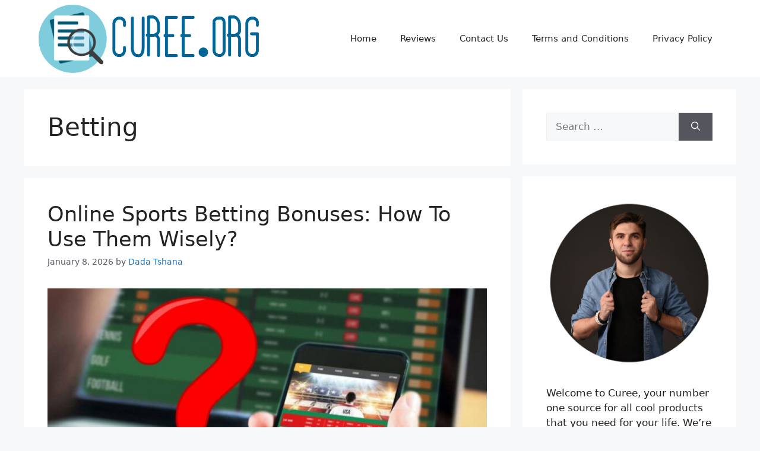

--- FILE ---
content_type: text/html; charset=UTF-8
request_url: https://www.curee.org/category/betting/
body_size: 25209
content:
<!DOCTYPE html>
<html lang="en-US">
<head><meta charset="UTF-8"><script>if(navigator.userAgent.match(/MSIE|Internet Explorer/i)||navigator.userAgent.match(/Trident\/7\..*?rv:11/i)){var href=document.location.href;if(!href.match(/[?&]nowprocket/)){if(href.indexOf("?")==-1){if(href.indexOf("#")==-1){document.location.href=href+"?nowprocket=1"}else{document.location.href=href.replace("#","?nowprocket=1#")}}else{if(href.indexOf("#")==-1){document.location.href=href+"&nowprocket=1"}else{document.location.href=href.replace("#","&nowprocket=1#")}}}}</script><script>(()=>{class RocketLazyLoadScripts{constructor(){this.v="2.0.3",this.userEvents=["keydown","keyup","mousedown","mouseup","mousemove","mouseover","mouseenter","mouseout","mouseleave","touchmove","touchstart","touchend","touchcancel","wheel","click","dblclick","input","visibilitychange"],this.attributeEvents=["onblur","onclick","oncontextmenu","ondblclick","onfocus","onmousedown","onmouseenter","onmouseleave","onmousemove","onmouseout","onmouseover","onmouseup","onmousewheel","onscroll","onsubmit"]}async t(){this.i(),this.o(),/iP(ad|hone)/.test(navigator.userAgent)&&this.h(),this.u(),this.l(this),this.m(),this.k(this),this.p(this),this._(),await Promise.all([this.R(),this.L()]),this.lastBreath=Date.now(),this.S(this),this.P(),this.D(),this.O(),this.M(),await this.C(this.delayedScripts.normal),await this.C(this.delayedScripts.defer),await this.C(this.delayedScripts.async),this.F("domReady"),await this.T(),await this.j(),await this.I(),this.F("windowLoad"),await this.A(),window.dispatchEvent(new Event("rocket-allScriptsLoaded")),this.everythingLoaded=!0,this.lastTouchEnd&&await new Promise((t=>setTimeout(t,500-Date.now()+this.lastTouchEnd))),this.H(),this.F("all"),this.U(),this.W()}i(){this.CSPIssue=sessionStorage.getItem("rocketCSPIssue"),document.addEventListener("securitypolicyviolation",(t=>{this.CSPIssue||"script-src-elem"!==t.violatedDirective||"data"!==t.blockedURI||(this.CSPIssue=!0,sessionStorage.setItem("rocketCSPIssue",!0))}),{isRocket:!0})}o(){window.addEventListener("pageshow",(t=>{this.persisted=t.persisted,this.realWindowLoadedFired=!0}),{isRocket:!0}),window.addEventListener("pagehide",(()=>{this.onFirstUserAction=null}),{isRocket:!0})}h(){let t;function e(e){t=e}window.addEventListener("touchstart",e,{isRocket:!0}),window.addEventListener("touchend",(function i(o){Math.abs(o.changedTouches[0].pageX-t.changedTouches[0].pageX)<10&&Math.abs(o.changedTouches[0].pageY-t.changedTouches[0].pageY)<10&&o.timeStamp-t.timeStamp<200&&(o.target.dispatchEvent(new PointerEvent("click",{target:o.target,bubbles:!0,cancelable:!0,detail:1})),event.preventDefault(),window.removeEventListener("touchstart",e,{isRocket:!0}),window.removeEventListener("touchend",i,{isRocket:!0}))}),{isRocket:!0})}q(t){this.userActionTriggered||("mousemove"!==t.type||this.firstMousemoveIgnored?"keyup"===t.type||"mouseover"===t.type||"mouseout"===t.type||(this.userActionTriggered=!0,this.onFirstUserAction&&this.onFirstUserAction()):this.firstMousemoveIgnored=!0),"click"===t.type&&t.preventDefault(),this.savedUserEvents.length>0&&(t.stopPropagation(),t.stopImmediatePropagation()),"touchstart"===this.lastEvent&&"touchend"===t.type&&(this.lastTouchEnd=Date.now()),"click"===t.type&&(this.lastTouchEnd=0),this.lastEvent=t.type,this.savedUserEvents.push(t)}u(){this.savedUserEvents=[],this.userEventHandler=this.q.bind(this),this.userEvents.forEach((t=>window.addEventListener(t,this.userEventHandler,{passive:!1,isRocket:!0})))}U(){this.userEvents.forEach((t=>window.removeEventListener(t,this.userEventHandler,{passive:!1,isRocket:!0}))),this.savedUserEvents.forEach((t=>{t.target.dispatchEvent(new window[t.constructor.name](t.type,t))}))}m(){this.eventsMutationObserver=new MutationObserver((t=>{const e="return false";for(const i of t){if("attributes"===i.type){const t=i.target.getAttribute(i.attributeName);t&&t!==e&&(i.target.setAttribute("data-rocket-"+i.attributeName,t),i.target["rocket"+i.attributeName]=new Function("event",t),i.target.setAttribute(i.attributeName,e))}"childList"===i.type&&i.addedNodes.forEach((t=>{if(t.nodeType===Node.ELEMENT_NODE)for(const i of t.attributes)this.attributeEvents.includes(i.name)&&i.value&&""!==i.value&&(t.setAttribute("data-rocket-"+i.name,i.value),t["rocket"+i.name]=new Function("event",i.value),t.setAttribute(i.name,e))}))}})),this.eventsMutationObserver.observe(document,{subtree:!0,childList:!0,attributeFilter:this.attributeEvents})}H(){this.eventsMutationObserver.disconnect(),this.attributeEvents.forEach((t=>{document.querySelectorAll("[data-rocket-"+t+"]").forEach((e=>{e.setAttribute(t,e.getAttribute("data-rocket-"+t)),e.removeAttribute("data-rocket-"+t)}))}))}k(t){Object.defineProperty(HTMLElement.prototype,"onclick",{get(){return this.rocketonclick||null},set(e){this.rocketonclick=e,this.setAttribute(t.everythingLoaded?"onclick":"data-rocket-onclick","this.rocketonclick(event)")}})}S(t){function e(e,i){let o=e[i];e[i]=null,Object.defineProperty(e,i,{get:()=>o,set(s){t.everythingLoaded?o=s:e["rocket"+i]=o=s}})}e(document,"onreadystatechange"),e(window,"onload"),e(window,"onpageshow");try{Object.defineProperty(document,"readyState",{get:()=>t.rocketReadyState,set(e){t.rocketReadyState=e},configurable:!0}),document.readyState="loading"}catch(t){console.log("WPRocket DJE readyState conflict, bypassing")}}l(t){this.originalAddEventListener=EventTarget.prototype.addEventListener,this.originalRemoveEventListener=EventTarget.prototype.removeEventListener,this.savedEventListeners=[],EventTarget.prototype.addEventListener=function(e,i,o){o&&o.isRocket||!t.B(e,this)&&!t.userEvents.includes(e)||t.B(e,this)&&!t.userActionTriggered||e.startsWith("rocket-")||t.everythingLoaded?t.originalAddEventListener.call(this,e,i,o):t.savedEventListeners.push({target:this,remove:!1,type:e,func:i,options:o})},EventTarget.prototype.removeEventListener=function(e,i,o){o&&o.isRocket||!t.B(e,this)&&!t.userEvents.includes(e)||t.B(e,this)&&!t.userActionTriggered||e.startsWith("rocket-")||t.everythingLoaded?t.originalRemoveEventListener.call(this,e,i,o):t.savedEventListeners.push({target:this,remove:!0,type:e,func:i,options:o})}}F(t){"all"===t&&(EventTarget.prototype.addEventListener=this.originalAddEventListener,EventTarget.prototype.removeEventListener=this.originalRemoveEventListener),this.savedEventListeners=this.savedEventListeners.filter((e=>{let i=e.type,o=e.target||window;return"domReady"===t&&"DOMContentLoaded"!==i&&"readystatechange"!==i||("windowLoad"===t&&"load"!==i&&"readystatechange"!==i&&"pageshow"!==i||(this.B(i,o)&&(i="rocket-"+i),e.remove?o.removeEventListener(i,e.func,e.options):o.addEventListener(i,e.func,e.options),!1))}))}p(t){let e;function i(e){return t.everythingLoaded?e:e.split(" ").map((t=>"load"===t||t.startsWith("load.")?"rocket-jquery-load":t)).join(" ")}function o(o){function s(e){const s=o.fn[e];o.fn[e]=o.fn.init.prototype[e]=function(){return this[0]===window&&t.userActionTriggered&&("string"==typeof arguments[0]||arguments[0]instanceof String?arguments[0]=i(arguments[0]):"object"==typeof arguments[0]&&Object.keys(arguments[0]).forEach((t=>{const e=arguments[0][t];delete arguments[0][t],arguments[0][i(t)]=e}))),s.apply(this,arguments),this}}if(o&&o.fn&&!t.allJQueries.includes(o)){const e={DOMContentLoaded:[],"rocket-DOMContentLoaded":[]};for(const t in e)document.addEventListener(t,(()=>{e[t].forEach((t=>t()))}),{isRocket:!0});o.fn.ready=o.fn.init.prototype.ready=function(i){function s(){parseInt(o.fn.jquery)>2?setTimeout((()=>i.bind(document)(o))):i.bind(document)(o)}return t.realDomReadyFired?!t.userActionTriggered||t.fauxDomReadyFired?s():e["rocket-DOMContentLoaded"].push(s):e.DOMContentLoaded.push(s),o([])},s("on"),s("one"),s("off"),t.allJQueries.push(o)}e=o}t.allJQueries=[],o(window.jQuery),Object.defineProperty(window,"jQuery",{get:()=>e,set(t){o(t)}})}P(){const t=new Map;document.write=document.writeln=function(e){const i=document.currentScript,o=document.createRange(),s=i.parentElement;let n=t.get(i);void 0===n&&(n=i.nextSibling,t.set(i,n));const c=document.createDocumentFragment();o.setStart(c,0),c.appendChild(o.createContextualFragment(e)),s.insertBefore(c,n)}}async R(){return new Promise((t=>{this.userActionTriggered?t():this.onFirstUserAction=t}))}async L(){return new Promise((t=>{document.addEventListener("DOMContentLoaded",(()=>{this.realDomReadyFired=!0,t()}),{isRocket:!0})}))}async I(){return this.realWindowLoadedFired?Promise.resolve():new Promise((t=>{window.addEventListener("load",t,{isRocket:!0})}))}M(){this.pendingScripts=[];this.scriptsMutationObserver=new MutationObserver((t=>{for(const e of t)e.addedNodes.forEach((t=>{"SCRIPT"!==t.tagName||t.noModule||t.isWPRocket||this.pendingScripts.push({script:t,promise:new Promise((e=>{const i=()=>{const i=this.pendingScripts.findIndex((e=>e.script===t));i>=0&&this.pendingScripts.splice(i,1),e()};t.addEventListener("load",i,{isRocket:!0}),t.addEventListener("error",i,{isRocket:!0}),setTimeout(i,1e3)}))})}))})),this.scriptsMutationObserver.observe(document,{childList:!0,subtree:!0})}async j(){await this.J(),this.pendingScripts.length?(await this.pendingScripts[0].promise,await this.j()):this.scriptsMutationObserver.disconnect()}D(){this.delayedScripts={normal:[],async:[],defer:[]},document.querySelectorAll("script[type$=rocketlazyloadscript]").forEach((t=>{t.hasAttribute("data-rocket-src")?t.hasAttribute("async")&&!1!==t.async?this.delayedScripts.async.push(t):t.hasAttribute("defer")&&!1!==t.defer||"module"===t.getAttribute("data-rocket-type")?this.delayedScripts.defer.push(t):this.delayedScripts.normal.push(t):this.delayedScripts.normal.push(t)}))}async _(){await this.L();let t=[];document.querySelectorAll("script[type$=rocketlazyloadscript][data-rocket-src]").forEach((e=>{let i=e.getAttribute("data-rocket-src");if(i&&!i.startsWith("data:")){i.startsWith("//")&&(i=location.protocol+i);try{const o=new URL(i).origin;o!==location.origin&&t.push({src:o,crossOrigin:e.crossOrigin||"module"===e.getAttribute("data-rocket-type")})}catch(t){}}})),t=[...new Map(t.map((t=>[JSON.stringify(t),t]))).values()],this.N(t,"preconnect")}async $(t){if(await this.G(),!0!==t.noModule||!("noModule"in HTMLScriptElement.prototype))return new Promise((e=>{let i;function o(){(i||t).setAttribute("data-rocket-status","executed"),e()}try{if(navigator.userAgent.includes("Firefox/")||""===navigator.vendor||this.CSPIssue)i=document.createElement("script"),[...t.attributes].forEach((t=>{let e=t.nodeName;"type"!==e&&("data-rocket-type"===e&&(e="type"),"data-rocket-src"===e&&(e="src"),i.setAttribute(e,t.nodeValue))})),t.text&&(i.text=t.text),t.nonce&&(i.nonce=t.nonce),i.hasAttribute("src")?(i.addEventListener("load",o,{isRocket:!0}),i.addEventListener("error",(()=>{i.setAttribute("data-rocket-status","failed-network"),e()}),{isRocket:!0}),setTimeout((()=>{i.isConnected||e()}),1)):(i.text=t.text,o()),i.isWPRocket=!0,t.parentNode.replaceChild(i,t);else{const i=t.getAttribute("data-rocket-type"),s=t.getAttribute("data-rocket-src");i?(t.type=i,t.removeAttribute("data-rocket-type")):t.removeAttribute("type"),t.addEventListener("load",o,{isRocket:!0}),t.addEventListener("error",(i=>{this.CSPIssue&&i.target.src.startsWith("data:")?(console.log("WPRocket: CSP fallback activated"),t.removeAttribute("src"),this.$(t).then(e)):(t.setAttribute("data-rocket-status","failed-network"),e())}),{isRocket:!0}),s?(t.fetchPriority="high",t.removeAttribute("data-rocket-src"),t.src=s):t.src="data:text/javascript;base64,"+window.btoa(unescape(encodeURIComponent(t.text)))}}catch(i){t.setAttribute("data-rocket-status","failed-transform"),e()}}));t.setAttribute("data-rocket-status","skipped")}async C(t){const e=t.shift();return e?(e.isConnected&&await this.$(e),this.C(t)):Promise.resolve()}O(){this.N([...this.delayedScripts.normal,...this.delayedScripts.defer,...this.delayedScripts.async],"preload")}N(t,e){this.trash=this.trash||[];let i=!0;var o=document.createDocumentFragment();t.forEach((t=>{const s=t.getAttribute&&t.getAttribute("data-rocket-src")||t.src;if(s&&!s.startsWith("data:")){const n=document.createElement("link");n.href=s,n.rel=e,"preconnect"!==e&&(n.as="script",n.fetchPriority=i?"high":"low"),t.getAttribute&&"module"===t.getAttribute("data-rocket-type")&&(n.crossOrigin=!0),t.crossOrigin&&(n.crossOrigin=t.crossOrigin),t.integrity&&(n.integrity=t.integrity),t.nonce&&(n.nonce=t.nonce),o.appendChild(n),this.trash.push(n),i=!1}})),document.head.appendChild(o)}W(){this.trash.forEach((t=>t.remove()))}async T(){try{document.readyState="interactive"}catch(t){}this.fauxDomReadyFired=!0;try{await this.G(),document.dispatchEvent(new Event("rocket-readystatechange")),await this.G(),document.rocketonreadystatechange&&document.rocketonreadystatechange(),await this.G(),document.dispatchEvent(new Event("rocket-DOMContentLoaded")),await this.G(),window.dispatchEvent(new Event("rocket-DOMContentLoaded"))}catch(t){console.error(t)}}async A(){try{document.readyState="complete"}catch(t){}try{await this.G(),document.dispatchEvent(new Event("rocket-readystatechange")),await this.G(),document.rocketonreadystatechange&&document.rocketonreadystatechange(),await this.G(),window.dispatchEvent(new Event("rocket-load")),await this.G(),window.rocketonload&&window.rocketonload(),await this.G(),this.allJQueries.forEach((t=>t(window).trigger("rocket-jquery-load"))),await this.G();const t=new Event("rocket-pageshow");t.persisted=this.persisted,window.dispatchEvent(t),await this.G(),window.rocketonpageshow&&window.rocketonpageshow({persisted:this.persisted})}catch(t){console.error(t)}}async G(){Date.now()-this.lastBreath>45&&(await this.J(),this.lastBreath=Date.now())}async J(){return document.hidden?new Promise((t=>setTimeout(t))):new Promise((t=>requestAnimationFrame(t)))}B(t,e){return e===document&&"readystatechange"===t||(e===document&&"DOMContentLoaded"===t||(e===window&&"DOMContentLoaded"===t||(e===window&&"load"===t||e===window&&"pageshow"===t)))}static run(){(new RocketLazyLoadScripts).t()}}RocketLazyLoadScripts.run()})();</script>
	
	<meta name='robots' content='index, follow, max-image-preview:large, max-snippet:-1, max-video-preview:-1' />
<meta name="viewport" content="width=device-width, initial-scale=1">
	<!-- This site is optimized with the Yoast SEO plugin v26.6 - https://yoast.com/wordpress/plugins/seo/ -->
	<title>Betting Archives - Curee</title>
	<link rel="canonical" href="https://www.curee.org/category/betting/" />
	<link rel="next" href="https://www.curee.org/category/betting/page/2/" />
	<meta property="og:locale" content="en_US" />
	<meta property="og:type" content="article" />
	<meta property="og:title" content="Betting Archives - Curee" />
	<meta property="og:url" content="https://www.curee.org/category/betting/" />
	<meta property="og:site_name" content="Curee" />
	<meta name="twitter:card" content="summary_large_image" />
	<meta name="twitter:site" content="@knjazmilos" />
	<script type="application/ld+json" class="yoast-schema-graph">{"@context":"https://schema.org","@graph":[{"@type":"CollectionPage","@id":"https://www.curee.org/category/betting/","url":"https://www.curee.org/category/betting/","name":"Betting Archives - Curee","isPartOf":{"@id":"https://www.curee.org/#website"},"primaryImageOfPage":{"@id":"https://www.curee.org/category/betting/#primaryimage"},"image":{"@id":"https://www.curee.org/category/betting/#primaryimage"},"thumbnailUrl":"https://www.curee.org/wp-content/uploads/2022/06/Online-Sports-Betting-Bonuses.jpg","breadcrumb":{"@id":"https://www.curee.org/category/betting/#breadcrumb"},"inLanguage":"en-US"},{"@type":"ImageObject","inLanguage":"en-US","@id":"https://www.curee.org/category/betting/#primaryimage","url":"https://www.curee.org/wp-content/uploads/2022/06/Online-Sports-Betting-Bonuses.jpg","contentUrl":"https://www.curee.org/wp-content/uploads/2022/06/Online-Sports-Betting-Bonuses.jpg","width":748,"height":421,"caption":"Source: thesportsgeek.com"},{"@type":"BreadcrumbList","@id":"https://www.curee.org/category/betting/#breadcrumb","itemListElement":[{"@type":"ListItem","position":1,"name":"Home","item":"https://www.curee.org/"},{"@type":"ListItem","position":2,"name":"Betting"}]},{"@type":"WebSite","@id":"https://www.curee.org/#website","url":"https://www.curee.org/","name":"Curee","description":"Products Reviews 2024","publisher":{"@id":"https://www.curee.org/#/schema/person/e66cd450766a1274663f0a0ebcdc9ded"},"potentialAction":[{"@type":"SearchAction","target":{"@type":"EntryPoint","urlTemplate":"https://www.curee.org/?s={search_term_string}"},"query-input":{"@type":"PropertyValueSpecification","valueRequired":true,"valueName":"search_term_string"}}],"inLanguage":"en-US"},{"@type":["Person","Organization"],"@id":"https://www.curee.org/#/schema/person/e66cd450766a1274663f0a0ebcdc9ded","name":"Kane Dane","image":{"@type":"ImageObject","inLanguage":"en-US","@id":"https://www.curee.org/#/schema/person/image/","url":"https://www.curee.org/wp-content/uploads/2022/01/Curee.org-logo.png","contentUrl":"https://www.curee.org/wp-content/uploads/2022/01/Curee.org-logo.png","width":385,"height":120,"caption":"Kane Dane"},"logo":{"@id":"https://www.curee.org/#/schema/person/image/"},"sameAs":["https://www.curee.org","https://x.com/knjazmilos"]}]}</script>
	<!-- / Yoast SEO plugin. -->



<link rel="alternate" type="application/rss+xml" title="Curee &raquo; Feed" href="https://www.curee.org/feed/" />
<link rel="alternate" type="application/rss+xml" title="Curee &raquo; Comments Feed" href="https://www.curee.org/comments/feed/" />
<link rel="alternate" type="application/rss+xml" title="Curee &raquo; Betting Category Feed" href="https://www.curee.org/category/betting/feed/" />
<style id='wp-img-auto-sizes-contain-inline-css'>
img:is([sizes=auto i],[sizes^="auto," i]){contain-intrinsic-size:3000px 1500px}
/*# sourceURL=wp-img-auto-sizes-contain-inline-css */
</style>
<style id='wp-emoji-styles-inline-css'>

	img.wp-smiley, img.emoji {
		display: inline !important;
		border: none !important;
		box-shadow: none !important;
		height: 1em !important;
		width: 1em !important;
		margin: 0 0.07em !important;
		vertical-align: -0.1em !important;
		background: none !important;
		padding: 0 !important;
	}
/*# sourceURL=wp-emoji-styles-inline-css */
</style>
<style id='wp-block-library-inline-css'>
:root{--wp-block-synced-color:#7a00df;--wp-block-synced-color--rgb:122,0,223;--wp-bound-block-color:var(--wp-block-synced-color);--wp-editor-canvas-background:#ddd;--wp-admin-theme-color:#007cba;--wp-admin-theme-color--rgb:0,124,186;--wp-admin-theme-color-darker-10:#006ba1;--wp-admin-theme-color-darker-10--rgb:0,107,160.5;--wp-admin-theme-color-darker-20:#005a87;--wp-admin-theme-color-darker-20--rgb:0,90,135;--wp-admin-border-width-focus:2px}@media (min-resolution:192dpi){:root{--wp-admin-border-width-focus:1.5px}}.wp-element-button{cursor:pointer}:root .has-very-light-gray-background-color{background-color:#eee}:root .has-very-dark-gray-background-color{background-color:#313131}:root .has-very-light-gray-color{color:#eee}:root .has-very-dark-gray-color{color:#313131}:root .has-vivid-green-cyan-to-vivid-cyan-blue-gradient-background{background:linear-gradient(135deg,#00d084,#0693e3)}:root .has-purple-crush-gradient-background{background:linear-gradient(135deg,#34e2e4,#4721fb 50%,#ab1dfe)}:root .has-hazy-dawn-gradient-background{background:linear-gradient(135deg,#faaca8,#dad0ec)}:root .has-subdued-olive-gradient-background{background:linear-gradient(135deg,#fafae1,#67a671)}:root .has-atomic-cream-gradient-background{background:linear-gradient(135deg,#fdd79a,#004a59)}:root .has-nightshade-gradient-background{background:linear-gradient(135deg,#330968,#31cdcf)}:root .has-midnight-gradient-background{background:linear-gradient(135deg,#020381,#2874fc)}:root{--wp--preset--font-size--normal:16px;--wp--preset--font-size--huge:42px}.has-regular-font-size{font-size:1em}.has-larger-font-size{font-size:2.625em}.has-normal-font-size{font-size:var(--wp--preset--font-size--normal)}.has-huge-font-size{font-size:var(--wp--preset--font-size--huge)}.has-text-align-center{text-align:center}.has-text-align-left{text-align:left}.has-text-align-right{text-align:right}.has-fit-text{white-space:nowrap!important}#end-resizable-editor-section{display:none}.aligncenter{clear:both}.items-justified-left{justify-content:flex-start}.items-justified-center{justify-content:center}.items-justified-right{justify-content:flex-end}.items-justified-space-between{justify-content:space-between}.screen-reader-text{border:0;clip-path:inset(50%);height:1px;margin:-1px;overflow:hidden;padding:0;position:absolute;width:1px;word-wrap:normal!important}.screen-reader-text:focus{background-color:#ddd;clip-path:none;color:#444;display:block;font-size:1em;height:auto;left:5px;line-height:normal;padding:15px 23px 14px;text-decoration:none;top:5px;width:auto;z-index:100000}html :where(.has-border-color){border-style:solid}html :where([style*=border-top-color]){border-top-style:solid}html :where([style*=border-right-color]){border-right-style:solid}html :where([style*=border-bottom-color]){border-bottom-style:solid}html :where([style*=border-left-color]){border-left-style:solid}html :where([style*=border-width]){border-style:solid}html :where([style*=border-top-width]){border-top-style:solid}html :where([style*=border-right-width]){border-right-style:solid}html :where([style*=border-bottom-width]){border-bottom-style:solid}html :where([style*=border-left-width]){border-left-style:solid}html :where(img[class*=wp-image-]){height:auto;max-width:100%}:where(figure){margin:0 0 1em}html :where(.is-position-sticky){--wp-admin--admin-bar--position-offset:var(--wp-admin--admin-bar--height,0px)}@media screen and (max-width:600px){html :where(.is-position-sticky){--wp-admin--admin-bar--position-offset:0px}}

/*# sourceURL=wp-block-library-inline-css */
</style><style id='global-styles-inline-css'>
:root{--wp--preset--aspect-ratio--square: 1;--wp--preset--aspect-ratio--4-3: 4/3;--wp--preset--aspect-ratio--3-4: 3/4;--wp--preset--aspect-ratio--3-2: 3/2;--wp--preset--aspect-ratio--2-3: 2/3;--wp--preset--aspect-ratio--16-9: 16/9;--wp--preset--aspect-ratio--9-16: 9/16;--wp--preset--color--black: #000000;--wp--preset--color--cyan-bluish-gray: #abb8c3;--wp--preset--color--white: #ffffff;--wp--preset--color--pale-pink: #f78da7;--wp--preset--color--vivid-red: #cf2e2e;--wp--preset--color--luminous-vivid-orange: #ff6900;--wp--preset--color--luminous-vivid-amber: #fcb900;--wp--preset--color--light-green-cyan: #7bdcb5;--wp--preset--color--vivid-green-cyan: #00d084;--wp--preset--color--pale-cyan-blue: #8ed1fc;--wp--preset--color--vivid-cyan-blue: #0693e3;--wp--preset--color--vivid-purple: #9b51e0;--wp--preset--color--contrast: var(--contrast);--wp--preset--color--contrast-2: var(--contrast-2);--wp--preset--color--contrast-3: var(--contrast-3);--wp--preset--color--base: var(--base);--wp--preset--color--base-2: var(--base-2);--wp--preset--color--base-3: var(--base-3);--wp--preset--color--accent: var(--accent);--wp--preset--gradient--vivid-cyan-blue-to-vivid-purple: linear-gradient(135deg,rgb(6,147,227) 0%,rgb(155,81,224) 100%);--wp--preset--gradient--light-green-cyan-to-vivid-green-cyan: linear-gradient(135deg,rgb(122,220,180) 0%,rgb(0,208,130) 100%);--wp--preset--gradient--luminous-vivid-amber-to-luminous-vivid-orange: linear-gradient(135deg,rgb(252,185,0) 0%,rgb(255,105,0) 100%);--wp--preset--gradient--luminous-vivid-orange-to-vivid-red: linear-gradient(135deg,rgb(255,105,0) 0%,rgb(207,46,46) 100%);--wp--preset--gradient--very-light-gray-to-cyan-bluish-gray: linear-gradient(135deg,rgb(238,238,238) 0%,rgb(169,184,195) 100%);--wp--preset--gradient--cool-to-warm-spectrum: linear-gradient(135deg,rgb(74,234,220) 0%,rgb(151,120,209) 20%,rgb(207,42,186) 40%,rgb(238,44,130) 60%,rgb(251,105,98) 80%,rgb(254,248,76) 100%);--wp--preset--gradient--blush-light-purple: linear-gradient(135deg,rgb(255,206,236) 0%,rgb(152,150,240) 100%);--wp--preset--gradient--blush-bordeaux: linear-gradient(135deg,rgb(254,205,165) 0%,rgb(254,45,45) 50%,rgb(107,0,62) 100%);--wp--preset--gradient--luminous-dusk: linear-gradient(135deg,rgb(255,203,112) 0%,rgb(199,81,192) 50%,rgb(65,88,208) 100%);--wp--preset--gradient--pale-ocean: linear-gradient(135deg,rgb(255,245,203) 0%,rgb(182,227,212) 50%,rgb(51,167,181) 100%);--wp--preset--gradient--electric-grass: linear-gradient(135deg,rgb(202,248,128) 0%,rgb(113,206,126) 100%);--wp--preset--gradient--midnight: linear-gradient(135deg,rgb(2,3,129) 0%,rgb(40,116,252) 100%);--wp--preset--font-size--small: 13px;--wp--preset--font-size--medium: 20px;--wp--preset--font-size--large: 36px;--wp--preset--font-size--x-large: 42px;--wp--preset--spacing--20: 0.44rem;--wp--preset--spacing--30: 0.67rem;--wp--preset--spacing--40: 1rem;--wp--preset--spacing--50: 1.5rem;--wp--preset--spacing--60: 2.25rem;--wp--preset--spacing--70: 3.38rem;--wp--preset--spacing--80: 5.06rem;--wp--preset--shadow--natural: 6px 6px 9px rgba(0, 0, 0, 0.2);--wp--preset--shadow--deep: 12px 12px 50px rgba(0, 0, 0, 0.4);--wp--preset--shadow--sharp: 6px 6px 0px rgba(0, 0, 0, 0.2);--wp--preset--shadow--outlined: 6px 6px 0px -3px rgb(255, 255, 255), 6px 6px rgb(0, 0, 0);--wp--preset--shadow--crisp: 6px 6px 0px rgb(0, 0, 0);}:where(.is-layout-flex){gap: 0.5em;}:where(.is-layout-grid){gap: 0.5em;}body .is-layout-flex{display: flex;}.is-layout-flex{flex-wrap: wrap;align-items: center;}.is-layout-flex > :is(*, div){margin: 0;}body .is-layout-grid{display: grid;}.is-layout-grid > :is(*, div){margin: 0;}:where(.wp-block-columns.is-layout-flex){gap: 2em;}:where(.wp-block-columns.is-layout-grid){gap: 2em;}:where(.wp-block-post-template.is-layout-flex){gap: 1.25em;}:where(.wp-block-post-template.is-layout-grid){gap: 1.25em;}.has-black-color{color: var(--wp--preset--color--black) !important;}.has-cyan-bluish-gray-color{color: var(--wp--preset--color--cyan-bluish-gray) !important;}.has-white-color{color: var(--wp--preset--color--white) !important;}.has-pale-pink-color{color: var(--wp--preset--color--pale-pink) !important;}.has-vivid-red-color{color: var(--wp--preset--color--vivid-red) !important;}.has-luminous-vivid-orange-color{color: var(--wp--preset--color--luminous-vivid-orange) !important;}.has-luminous-vivid-amber-color{color: var(--wp--preset--color--luminous-vivid-amber) !important;}.has-light-green-cyan-color{color: var(--wp--preset--color--light-green-cyan) !important;}.has-vivid-green-cyan-color{color: var(--wp--preset--color--vivid-green-cyan) !important;}.has-pale-cyan-blue-color{color: var(--wp--preset--color--pale-cyan-blue) !important;}.has-vivid-cyan-blue-color{color: var(--wp--preset--color--vivid-cyan-blue) !important;}.has-vivid-purple-color{color: var(--wp--preset--color--vivid-purple) !important;}.has-black-background-color{background-color: var(--wp--preset--color--black) !important;}.has-cyan-bluish-gray-background-color{background-color: var(--wp--preset--color--cyan-bluish-gray) !important;}.has-white-background-color{background-color: var(--wp--preset--color--white) !important;}.has-pale-pink-background-color{background-color: var(--wp--preset--color--pale-pink) !important;}.has-vivid-red-background-color{background-color: var(--wp--preset--color--vivid-red) !important;}.has-luminous-vivid-orange-background-color{background-color: var(--wp--preset--color--luminous-vivid-orange) !important;}.has-luminous-vivid-amber-background-color{background-color: var(--wp--preset--color--luminous-vivid-amber) !important;}.has-light-green-cyan-background-color{background-color: var(--wp--preset--color--light-green-cyan) !important;}.has-vivid-green-cyan-background-color{background-color: var(--wp--preset--color--vivid-green-cyan) !important;}.has-pale-cyan-blue-background-color{background-color: var(--wp--preset--color--pale-cyan-blue) !important;}.has-vivid-cyan-blue-background-color{background-color: var(--wp--preset--color--vivid-cyan-blue) !important;}.has-vivid-purple-background-color{background-color: var(--wp--preset--color--vivid-purple) !important;}.has-black-border-color{border-color: var(--wp--preset--color--black) !important;}.has-cyan-bluish-gray-border-color{border-color: var(--wp--preset--color--cyan-bluish-gray) !important;}.has-white-border-color{border-color: var(--wp--preset--color--white) !important;}.has-pale-pink-border-color{border-color: var(--wp--preset--color--pale-pink) !important;}.has-vivid-red-border-color{border-color: var(--wp--preset--color--vivid-red) !important;}.has-luminous-vivid-orange-border-color{border-color: var(--wp--preset--color--luminous-vivid-orange) !important;}.has-luminous-vivid-amber-border-color{border-color: var(--wp--preset--color--luminous-vivid-amber) !important;}.has-light-green-cyan-border-color{border-color: var(--wp--preset--color--light-green-cyan) !important;}.has-vivid-green-cyan-border-color{border-color: var(--wp--preset--color--vivid-green-cyan) !important;}.has-pale-cyan-blue-border-color{border-color: var(--wp--preset--color--pale-cyan-blue) !important;}.has-vivid-cyan-blue-border-color{border-color: var(--wp--preset--color--vivid-cyan-blue) !important;}.has-vivid-purple-border-color{border-color: var(--wp--preset--color--vivid-purple) !important;}.has-vivid-cyan-blue-to-vivid-purple-gradient-background{background: var(--wp--preset--gradient--vivid-cyan-blue-to-vivid-purple) !important;}.has-light-green-cyan-to-vivid-green-cyan-gradient-background{background: var(--wp--preset--gradient--light-green-cyan-to-vivid-green-cyan) !important;}.has-luminous-vivid-amber-to-luminous-vivid-orange-gradient-background{background: var(--wp--preset--gradient--luminous-vivid-amber-to-luminous-vivid-orange) !important;}.has-luminous-vivid-orange-to-vivid-red-gradient-background{background: var(--wp--preset--gradient--luminous-vivid-orange-to-vivid-red) !important;}.has-very-light-gray-to-cyan-bluish-gray-gradient-background{background: var(--wp--preset--gradient--very-light-gray-to-cyan-bluish-gray) !important;}.has-cool-to-warm-spectrum-gradient-background{background: var(--wp--preset--gradient--cool-to-warm-spectrum) !important;}.has-blush-light-purple-gradient-background{background: var(--wp--preset--gradient--blush-light-purple) !important;}.has-blush-bordeaux-gradient-background{background: var(--wp--preset--gradient--blush-bordeaux) !important;}.has-luminous-dusk-gradient-background{background: var(--wp--preset--gradient--luminous-dusk) !important;}.has-pale-ocean-gradient-background{background: var(--wp--preset--gradient--pale-ocean) !important;}.has-electric-grass-gradient-background{background: var(--wp--preset--gradient--electric-grass) !important;}.has-midnight-gradient-background{background: var(--wp--preset--gradient--midnight) !important;}.has-small-font-size{font-size: var(--wp--preset--font-size--small) !important;}.has-medium-font-size{font-size: var(--wp--preset--font-size--medium) !important;}.has-large-font-size{font-size: var(--wp--preset--font-size--large) !important;}.has-x-large-font-size{font-size: var(--wp--preset--font-size--x-large) !important;}
/*# sourceURL=global-styles-inline-css */
</style>

<style id='classic-theme-styles-inline-css'>
/*! This file is auto-generated */
.wp-block-button__link{color:#fff;background-color:#32373c;border-radius:9999px;box-shadow:none;text-decoration:none;padding:calc(.667em + 2px) calc(1.333em + 2px);font-size:1.125em}.wp-block-file__button{background:#32373c;color:#fff;text-decoration:none}
/*# sourceURL=/wp-includes/css/classic-themes.min.css */
</style>
<link rel='stylesheet' id='cookie-notice-front-css' href='https://www.curee.org/wp-content/plugins/cookie-notice/css/front.min.css?ver=2.5.11' media='all' />
<link data-minify="1" rel='stylesheet' id='c4wp-public-css' href='https://www.curee.org/wp-content/cache/min/1/wp-content/plugins/wp-captcha/assets/css/c4wp-public.css?ver=1735568616' media='all' />
<link rel='stylesheet' id='ez-toc-css' href='https://www.curee.org/wp-content/plugins/easy-table-of-contents/assets/css/screen.min.css?ver=2.0.79.2' media='all' />
<style id='ez-toc-inline-css'>
div#ez-toc-container .ez-toc-title {font-size: 120%;}div#ez-toc-container .ez-toc-title {font-weight: 500;}div#ez-toc-container ul li , div#ez-toc-container ul li a {font-size: 95%;}div#ez-toc-container ul li , div#ez-toc-container ul li a {font-weight: 500;}div#ez-toc-container nav ul ul li {font-size: 90%;}.ez-toc-box-title {font-weight: bold; margin-bottom: 10px; text-align: center; text-transform: uppercase; letter-spacing: 1px; color: #666; padding-bottom: 5px;position:absolute;top:-4%;left:5%;background-color: inherit;transition: top 0.3s ease;}.ez-toc-box-title.toc-closed {top:-25%;}
.ez-toc-container-direction {direction: ltr;}.ez-toc-counter ul{counter-reset: item ;}.ez-toc-counter nav ul li a::before {content: counters(item, '.', decimal) '. ';display: inline-block;counter-increment: item;flex-grow: 0;flex-shrink: 0;margin-right: .2em; float: left; }.ez-toc-widget-direction {direction: ltr;}.ez-toc-widget-container ul{counter-reset: item ;}.ez-toc-widget-container nav ul li a::before {content: counters(item, '.', decimal) '. ';display: inline-block;counter-increment: item;flex-grow: 0;flex-shrink: 0;margin-right: .2em; float: left; }
/*# sourceURL=ez-toc-inline-css */
</style>
<link rel='stylesheet' id='generate-widget-areas-css' href='https://www.curee.org/wp-content/themes/generatepress/assets/css/components/widget-areas.min.css?ver=3.5.1' media='all' />
<link rel='stylesheet' id='generate-style-css' href='https://www.curee.org/wp-content/themes/generatepress/assets/css/main.min.css?ver=3.5.1' media='all' />
<style id='generate-style-inline-css'>
body{background-color:var(--base-2);color:var(--contrast);}a{color:var(--accent);}a:hover, a:focus, a:active{color:var(--contrast);}.wp-block-group__inner-container{max-width:1200px;margin-left:auto;margin-right:auto;}.generate-back-to-top{font-size:20px;border-radius:3px;position:fixed;bottom:30px;right:30px;line-height:40px;width:40px;text-align:center;z-index:10;transition:opacity 300ms ease-in-out;opacity:0.1;transform:translateY(1000px);}.generate-back-to-top__show{opacity:1;transform:translateY(0);}:root{--contrast:#222222;--contrast-2:#575760;--contrast-3:#b2b2be;--base:#f0f0f0;--base-2:#f7f8f9;--base-3:#ffffff;--accent:#1e73be;}:root .has-contrast-color{color:var(--contrast);}:root .has-contrast-background-color{background-color:var(--contrast);}:root .has-contrast-2-color{color:var(--contrast-2);}:root .has-contrast-2-background-color{background-color:var(--contrast-2);}:root .has-contrast-3-color{color:var(--contrast-3);}:root .has-contrast-3-background-color{background-color:var(--contrast-3);}:root .has-base-color{color:var(--base);}:root .has-base-background-color{background-color:var(--base);}:root .has-base-2-color{color:var(--base-2);}:root .has-base-2-background-color{background-color:var(--base-2);}:root .has-base-3-color{color:var(--base-3);}:root .has-base-3-background-color{background-color:var(--base-3);}:root .has-accent-color{color:var(--accent);}:root .has-accent-background-color{background-color:var(--accent);}.top-bar{background-color:#636363;color:#ffffff;}.top-bar a{color:#ffffff;}.top-bar a:hover{color:#303030;}.site-header{background-color:var(--base-3);}.main-title a,.main-title a:hover{color:var(--contrast);}.site-description{color:var(--contrast-2);}.mobile-menu-control-wrapper .menu-toggle,.mobile-menu-control-wrapper .menu-toggle:hover,.mobile-menu-control-wrapper .menu-toggle:focus,.has-inline-mobile-toggle #site-navigation.toggled{background-color:rgba(0, 0, 0, 0.02);}.main-navigation,.main-navigation ul ul{background-color:var(--base-3);}.main-navigation .main-nav ul li a, .main-navigation .menu-toggle, .main-navigation .menu-bar-items{color:var(--contrast);}.main-navigation .main-nav ul li:not([class*="current-menu-"]):hover > a, .main-navigation .main-nav ul li:not([class*="current-menu-"]):focus > a, .main-navigation .main-nav ul li.sfHover:not([class*="current-menu-"]) > a, .main-navigation .menu-bar-item:hover > a, .main-navigation .menu-bar-item.sfHover > a{color:var(--accent);}button.menu-toggle:hover,button.menu-toggle:focus{color:var(--contrast);}.main-navigation .main-nav ul li[class*="current-menu-"] > a{color:var(--accent);}.navigation-search input[type="search"],.navigation-search input[type="search"]:active, .navigation-search input[type="search"]:focus, .main-navigation .main-nav ul li.search-item.active > a, .main-navigation .menu-bar-items .search-item.active > a{color:var(--accent);}.main-navigation ul ul{background-color:var(--base);}.separate-containers .inside-article, .separate-containers .comments-area, .separate-containers .page-header, .one-container .container, .separate-containers .paging-navigation, .inside-page-header{background-color:var(--base-3);}.entry-title a{color:var(--contrast);}.entry-title a:hover{color:var(--contrast-2);}.entry-meta{color:var(--contrast-2);}.sidebar .widget{background-color:var(--base-3);}.footer-widgets{background-color:var(--base-3);}.site-info{background-color:var(--base-3);}input[type="text"],input[type="email"],input[type="url"],input[type="password"],input[type="search"],input[type="tel"],input[type="number"],textarea,select{color:var(--contrast);background-color:var(--base-2);border-color:var(--base);}input[type="text"]:focus,input[type="email"]:focus,input[type="url"]:focus,input[type="password"]:focus,input[type="search"]:focus,input[type="tel"]:focus,input[type="number"]:focus,textarea:focus,select:focus{color:var(--contrast);background-color:var(--base-2);border-color:var(--contrast-3);}button,html input[type="button"],input[type="reset"],input[type="submit"],a.button,a.wp-block-button__link:not(.has-background){color:#ffffff;background-color:#55555e;}button:hover,html input[type="button"]:hover,input[type="reset"]:hover,input[type="submit"]:hover,a.button:hover,button:focus,html input[type="button"]:focus,input[type="reset"]:focus,input[type="submit"]:focus,a.button:focus,a.wp-block-button__link:not(.has-background):active,a.wp-block-button__link:not(.has-background):focus,a.wp-block-button__link:not(.has-background):hover{color:#ffffff;background-color:#3f4047;}a.generate-back-to-top{background-color:rgba( 0,0,0,0.4 );color:#ffffff;}a.generate-back-to-top:hover,a.generate-back-to-top:focus{background-color:rgba( 0,0,0,0.6 );color:#ffffff;}:root{--gp-search-modal-bg-color:var(--base-3);--gp-search-modal-text-color:var(--contrast);--gp-search-modal-overlay-bg-color:rgba(0,0,0,0.2);}@media (max-width: 768px){.main-navigation .menu-bar-item:hover > a, .main-navigation .menu-bar-item.sfHover > a{background:none;color:var(--contrast);}}.inside-header{padding:5px 20px 5px 20px;}.nav-below-header .main-navigation .inside-navigation.grid-container, .nav-above-header .main-navigation .inside-navigation.grid-container{padding:0px;}.site-main .wp-block-group__inner-container{padding:40px;}.separate-containers .paging-navigation{padding-top:20px;padding-bottom:20px;}.entry-content .alignwide, body:not(.no-sidebar) .entry-content .alignfull{margin-left:-40px;width:calc(100% + 80px);max-width:calc(100% + 80px);}.rtl .menu-item-has-children .dropdown-menu-toggle{padding-left:20px;}.rtl .main-navigation .main-nav ul li.menu-item-has-children > a{padding-right:20px;}@media (max-width:768px){.separate-containers .inside-article, .separate-containers .comments-area, .separate-containers .page-header, .separate-containers .paging-navigation, .one-container .site-content, .inside-page-header{padding:30px;}.site-main .wp-block-group__inner-container{padding:30px;}.inside-top-bar{padding-right:30px;padding-left:30px;}.inside-header{padding-right:30px;padding-left:30px;}.widget-area .widget{padding-top:30px;padding-right:30px;padding-bottom:30px;padding-left:30px;}.footer-widgets-container{padding-top:30px;padding-right:30px;padding-bottom:30px;padding-left:30px;}.inside-site-info{padding-right:30px;padding-left:30px;}.entry-content .alignwide, body:not(.no-sidebar) .entry-content .alignfull{margin-left:-30px;width:calc(100% + 60px);max-width:calc(100% + 60px);}.one-container .site-main .paging-navigation{margin-bottom:20px;}}/* End cached CSS */.is-right-sidebar{width:30%;}.is-left-sidebar{width:30%;}.site-content .content-area{width:70%;}@media (max-width: 768px){.main-navigation .menu-toggle,.sidebar-nav-mobile:not(#sticky-placeholder){display:block;}.main-navigation ul,.gen-sidebar-nav,.main-navigation:not(.slideout-navigation):not(.toggled) .main-nav > ul,.has-inline-mobile-toggle #site-navigation .inside-navigation > *:not(.navigation-search):not(.main-nav){display:none;}.nav-align-right .inside-navigation,.nav-align-center .inside-navigation{justify-content:space-between;}.has-inline-mobile-toggle .mobile-menu-control-wrapper{display:flex;flex-wrap:wrap;}.has-inline-mobile-toggle .inside-header{flex-direction:row;text-align:left;flex-wrap:wrap;}.has-inline-mobile-toggle .header-widget,.has-inline-mobile-toggle #site-navigation{flex-basis:100%;}.nav-float-left .has-inline-mobile-toggle #site-navigation{order:10;}}
.dynamic-author-image-rounded{border-radius:100%;}.dynamic-featured-image, .dynamic-author-image{vertical-align:middle;}.one-container.blog .dynamic-content-template:not(:last-child), .one-container.archive .dynamic-content-template:not(:last-child){padding-bottom:0px;}.dynamic-entry-excerpt > p:last-child{margin-bottom:0px;}
/*# sourceURL=generate-style-inline-css */
</style>
<link rel='stylesheet' id='generate-blog-images-css' href='https://www.curee.org/wp-content/plugins/gp-premium/blog/functions/css/featured-images.min.css?ver=2.5.3' media='all' />
<style id='rocket-lazyload-inline-css'>
.rll-youtube-player{position:relative;padding-bottom:56.23%;height:0;overflow:hidden;max-width:100%;}.rll-youtube-player:focus-within{outline: 2px solid currentColor;outline-offset: 5px;}.rll-youtube-player iframe{position:absolute;top:0;left:0;width:100%;height:100%;z-index:100;background:0 0}.rll-youtube-player img{bottom:0;display:block;left:0;margin:auto;max-width:100%;width:100%;position:absolute;right:0;top:0;border:none;height:auto;-webkit-transition:.4s all;-moz-transition:.4s all;transition:.4s all}.rll-youtube-player img:hover{-webkit-filter:brightness(75%)}.rll-youtube-player .play{height:100%;width:100%;left:0;top:0;position:absolute;background:url(https://www.curee.org/wp-content/plugins/wp-rocket/assets/img/youtube.png) no-repeat center;background-color: transparent !important;cursor:pointer;border:none;}.wp-embed-responsive .wp-has-aspect-ratio .rll-youtube-player{position:absolute;padding-bottom:0;width:100%;height:100%;top:0;bottom:0;left:0;right:0}
/*# sourceURL=rocket-lazyload-inline-css */
</style>
<script type="rocketlazyloadscript" id="cookie-notice-front-js-before">
var cnArgs = {"ajaxUrl":"https:\/\/www.curee.org\/wp-admin\/admin-ajax.php","nonce":"d21689e808","hideEffect":"fade","position":"bottom","onScroll":false,"onScrollOffset":100,"onClick":false,"cookieName":"cookie_notice_accepted","cookieTime":2592000,"cookieTimeRejected":2592000,"globalCookie":false,"redirection":false,"cache":true,"revokeCookies":false,"revokeCookiesOpt":"automatic"};

//# sourceURL=cookie-notice-front-js-before
</script>
<script type="rocketlazyloadscript" data-rocket-src="https://www.curee.org/wp-content/plugins/cookie-notice/js/front.min.js?ver=2.5.11" id="cookie-notice-front-js" data-rocket-defer defer></script>
<script type="rocketlazyloadscript" data-rocket-src="https://www.curee.org/wp-includes/js/jquery/jquery.min.js?ver=3.7.1" id="jquery-core-js" data-rocket-defer defer></script>
<script type="rocketlazyloadscript" data-rocket-src="https://www.curee.org/wp-includes/js/jquery/jquery-migrate.min.js?ver=3.4.1" id="jquery-migrate-js" data-rocket-defer defer></script>
<script type="rocketlazyloadscript" data-minify="1" data-rocket-src="https://www.curee.org/wp-content/cache/min/1/wp-content/plugins/wp-captcha/assets/js/c4wp-public.js?ver=1735568616" id="c4wp-public-js" data-rocket-defer defer></script>
<link rel="https://api.w.org/" href="https://www.curee.org/wp-json/" /><link rel="alternate" title="JSON" type="application/json" href="https://www.curee.org/wp-json/wp/v2/categories/27" /><link rel="EditURI" type="application/rsd+xml" title="RSD" href="https://www.curee.org/xmlrpc.php?rsd" />
<meta name="generator" content="WordPress 6.9" />
<style type="text/css">.aawp .aawp-tb__row--highlight{background-color:#256aaf;}.aawp .aawp-tb__row--highlight{color:#256aaf;}.aawp .aawp-tb__row--highlight a{color:#256aaf;}</style><script type="rocketlazyloadscript" async data-rocket-src="https://pagead2.googlesyndication.com/pagead/js/adsbygoogle.js?client=ca-pub-7681034087578164"
     crossorigin="anonymous"></script><link rel="icon" href="https://www.curee.org/wp-content/uploads/2022/01/Curee.org-favicon.png" sizes="32x32" />
<link rel="icon" href="https://www.curee.org/wp-content/uploads/2022/01/Curee.org-favicon.png" sizes="192x192" />
<link rel="apple-touch-icon" href="https://www.curee.org/wp-content/uploads/2022/01/Curee.org-favicon.png" />
<meta name="msapplication-TileImage" content="https://www.curee.org/wp-content/uploads/2022/01/Curee.org-favicon.png" />
<noscript><style id="rocket-lazyload-nojs-css">.rll-youtube-player, [data-lazy-src]{display:none !important;}</style></noscript><meta name="generator" content="WP Rocket 3.19.0.1" data-wpr-features="wpr_delay_js wpr_defer_js wpr_minify_js wpr_lazyload_iframes wpr_minify_css wpr_preload_links wpr_desktop" /></head>

<body class="archive category category-betting category-27 wp-custom-logo wp-embed-responsive wp-theme-generatepress aawp-custom cookies-not-set post-image-below-header post-image-aligned-center sticky-menu-fade right-sidebar nav-float-right separate-containers header-aligned-left dropdown-hover" itemtype="https://schema.org/Blog" itemscope>
	<a class="screen-reader-text skip-link" href="#content" title="Skip to content">Skip to content</a>		<header class="site-header has-inline-mobile-toggle" id="masthead" aria-label="Site"  itemtype="https://schema.org/WPHeader" itemscope>
			<div data-rocket-location-hash="7b1905bee9485bd69f7f18cb93e136b2" class="inside-header grid-container">
				<div data-rocket-location-hash="7fc2137eb3c5f5924a68bbb540616a2a" class="site-logo">
					<a href="https://www.curee.org/" rel="home">
						<img  class="header-image is-logo-image" alt="Curee" src="https://www.curee.org/wp-content/uploads/2022/01/Curee.org-logo.png" width="385" height="120" />
					</a>
				</div>	<nav class="main-navigation mobile-menu-control-wrapper" id="mobile-menu-control-wrapper" aria-label="Mobile Toggle">
				<button data-nav="site-navigation" class="menu-toggle" aria-controls="primary-menu" aria-expanded="false">
			<span class="gp-icon icon-menu-bars"><svg viewBox="0 0 512 512" aria-hidden="true" xmlns="http://www.w3.org/2000/svg" width="1em" height="1em"><path d="M0 96c0-13.255 10.745-24 24-24h464c13.255 0 24 10.745 24 24s-10.745 24-24 24H24c-13.255 0-24-10.745-24-24zm0 160c0-13.255 10.745-24 24-24h464c13.255 0 24 10.745 24 24s-10.745 24-24 24H24c-13.255 0-24-10.745-24-24zm0 160c0-13.255 10.745-24 24-24h464c13.255 0 24 10.745 24 24s-10.745 24-24 24H24c-13.255 0-24-10.745-24-24z" /></svg><svg viewBox="0 0 512 512" aria-hidden="true" xmlns="http://www.w3.org/2000/svg" width="1em" height="1em"><path d="M71.029 71.029c9.373-9.372 24.569-9.372 33.942 0L256 222.059l151.029-151.03c9.373-9.372 24.569-9.372 33.942 0 9.372 9.373 9.372 24.569 0 33.942L289.941 256l151.03 151.029c9.372 9.373 9.372 24.569 0 33.942-9.373 9.372-24.569 9.372-33.942 0L256 289.941l-151.029 151.03c-9.373 9.372-24.569 9.372-33.942 0-9.372-9.373-9.372-24.569 0-33.942L222.059 256 71.029 104.971c-9.372-9.373-9.372-24.569 0-33.942z" /></svg></span><span class="screen-reader-text">Menu</span>		</button>
	</nav>
			<nav class="main-navigation sub-menu-right" id="site-navigation" aria-label="Primary"  itemtype="https://schema.org/SiteNavigationElement" itemscope>
			<div class="inside-navigation grid-container">
								<button class="menu-toggle" aria-controls="primary-menu" aria-expanded="false">
					<span class="gp-icon icon-menu-bars"><svg viewBox="0 0 512 512" aria-hidden="true" xmlns="http://www.w3.org/2000/svg" width="1em" height="1em"><path d="M0 96c0-13.255 10.745-24 24-24h464c13.255 0 24 10.745 24 24s-10.745 24-24 24H24c-13.255 0-24-10.745-24-24zm0 160c0-13.255 10.745-24 24-24h464c13.255 0 24 10.745 24 24s-10.745 24-24 24H24c-13.255 0-24-10.745-24-24zm0 160c0-13.255 10.745-24 24-24h464c13.255 0 24 10.745 24 24s-10.745 24-24 24H24c-13.255 0-24-10.745-24-24z" /></svg><svg viewBox="0 0 512 512" aria-hidden="true" xmlns="http://www.w3.org/2000/svg" width="1em" height="1em"><path d="M71.029 71.029c9.373-9.372 24.569-9.372 33.942 0L256 222.059l151.029-151.03c9.373-9.372 24.569-9.372 33.942 0 9.372 9.373 9.372 24.569 0 33.942L289.941 256l151.03 151.029c9.372 9.373 9.372 24.569 0 33.942-9.373 9.372-24.569 9.372-33.942 0L256 289.941l-151.029 151.03c-9.373 9.372-24.569 9.372-33.942 0-9.372-9.373-9.372-24.569 0-33.942L222.059 256 71.029 104.971c-9.372-9.373-9.372-24.569 0-33.942z" /></svg></span><span class="screen-reader-text">Menu</span>				</button>
				<div id="primary-menu" class="main-nav"><ul id="menu-main-menu" class=" menu sf-menu"><li id="menu-item-19" class="menu-item menu-item-type-custom menu-item-object-custom menu-item-home menu-item-19"><a href="https://www.curee.org">Home</a></li>
<li id="menu-item-1121" class="menu-item menu-item-type-taxonomy menu-item-object-category menu-item-1121"><a href="https://www.curee.org/category/reviews/">Reviews</a></li>
<li id="menu-item-1118" class="menu-item menu-item-type-post_type menu-item-object-page menu-item-1118"><a href="https://www.curee.org/contact-us/">Contact Us</a></li>
<li id="menu-item-1130" class="menu-item menu-item-type-post_type menu-item-object-page menu-item-1130"><a href="https://www.curee.org/terms-and-conditions/">Terms and Conditions</a></li>
<li id="menu-item-1119" class="menu-item menu-item-type-post_type menu-item-object-page menu-item-privacy-policy menu-item-1119"><a rel="privacy-policy" href="https://www.curee.org/privacy-policy/">Privacy Policy</a></li>
</ul></div>			</div>
		</nav>
					</div>
		</header>
		
	<div data-rocket-location-hash="5ab50cf487e2c225ca702e143dc395df" class="site grid-container container hfeed" id="page">
				<div data-rocket-location-hash="81d953142d21eae6d4f639a4248f89e1" class="site-content" id="content">
			
	<div data-rocket-location-hash="0473109c5c32c4e7176a109b3dc396b1" class="content-area" id="primary">
		<main class="site-main" id="main">
					<header class="page-header" aria-label="Page">
			
			<h1 class="page-title">
				Betting			</h1>

					</header>
		<article id="post-17494" class="post-17494 post type-post status-publish format-standard has-post-thumbnail hentry category-betting tag-betting tag-bonuses tag-gambling tag-how-to tag-online tag-sports tag-tips" itemtype="https://schema.org/CreativeWork" itemscope>
	<div class="inside-article">
					<header class="entry-header">
				<h2 class="entry-title" itemprop="headline"><a href="https://www.curee.org/online-sports-betting-bonuses/" rel="bookmark">Online Sports Betting Bonuses: How To Use Them Wisely?</a></h2>		<div class="entry-meta">
			<span class="posted-on"><time class="entry-date published" datetime="2026-01-08T17:46:51+01:00" itemprop="datePublished">January 8, 2026</time></span> <span class="byline">by <span class="author vcard" itemprop="author" itemtype="https://schema.org/Person" itemscope><a class="url fn n" href="https://www.curee.org/author/dada-tshana/" title="View all posts by Dada Tshana" rel="author" itemprop="url"><span class="author-name" itemprop="name">Dada Tshana</span></a></span></span> 		</div>
					</header>
			<div class="post-image">
						
						<a href="https://www.curee.org/online-sports-betting-bonuses/">
							<img width="768" height="432" src="https://www.curee.org/wp-content/uploads/2022/06/Online-Sports-Betting-Bonuses-768x432.jpg" class="attachment-medium_large size-medium_large wp-post-image" alt="" itemprop="image" decoding="async" fetchpriority="high" srcset="https://www.curee.org/wp-content/uploads/2022/06/Online-Sports-Betting-Bonuses-768x432.jpg 768w, https://www.curee.org/wp-content/uploads/2022/06/Online-Sports-Betting-Bonuses-300x169.jpg 300w, https://www.curee.org/wp-content/uploads/2022/06/Online-Sports-Betting-Bonuses.jpg 748w" sizes="(max-width: 768px) 100vw, 768px" />
						</a>
					</div>
			<div class="entry-summary" itemprop="text">
				<p>Online platforms for betting on various sports events have many benefits. First of all, it is much easier and time-saving. Also, you can secure much better research and analysis of available games. In most cases, a long list of odds will be available for every event. Another great thing is that you can get some &#8230; <a title="Online Sports Betting Bonuses: How To Use Them Wisely?" class="read-more" href="https://www.curee.org/online-sports-betting-bonuses/" aria-label="Read more about Online Sports Betting Bonuses: How To Use Them Wisely?">Read more</a></p>
			</div>

			</div>
</article>
<article id="post-17206" class="post-17206 post type-post status-publish format-standard has-post-thumbnail hentry category-betting category-tips tag-betting tag-sport tag-strategy tag-tips tag-underdog" itemtype="https://schema.org/CreativeWork" itemscope>
	<div class="inside-article">
					<header class="entry-header">
				<h2 class="entry-title" itemprop="headline"><a href="https://www.curee.org/underdog-betting-strategy/" rel="bookmark">Underdog Betting Strategy Basics and Tips for Using</a></h2>		<div class="entry-meta">
			<span class="posted-on"><time class="entry-date published" datetime="2025-12-26T06:07:06+01:00" itemprop="datePublished">December 26, 2025</time></span> <span class="byline">by <span class="author vcard" itemprop="author" itemtype="https://schema.org/Person" itemscope><a class="url fn n" href="https://www.curee.org/author/dada-tshana/" title="View all posts by Dada Tshana" rel="author" itemprop="url"><span class="author-name" itemprop="name">Dada Tshana</span></a></span></span> 		</div>
					</header>
			<div class="post-image">
						
						<a href="https://www.curee.org/underdog-betting-strategy/">
							<img width="768" height="512" src="https://www.curee.org/wp-content/uploads/2022/06/Underdog-Betting-Strategy-768x512.jpg" class="attachment-medium_large size-medium_large wp-post-image" alt="" itemprop="image" decoding="async" srcset="https://www.curee.org/wp-content/uploads/2022/06/Underdog-Betting-Strategy-768x512.jpg 768w, https://www.curee.org/wp-content/uploads/2022/06/Underdog-Betting-Strategy-300x200.jpg 300w, https://www.curee.org/wp-content/uploads/2022/06/Underdog-Betting-Strategy.jpg 748w" sizes="(max-width: 768px) 100vw, 768px" />
						</a>
					</div>
			<div class="entry-summary" itemprop="text">
				<p>When it comes to betting there are all kinds of those we can make. You can bet on the winners, you can bet on losers, the result, the number of fouls, breaks, corners, sets, games, and you generally get the picture. Numerous bets, numerous possibilities it all comes to what you prefer. Today we will &#8230; <a title="Underdog Betting Strategy Basics and Tips for Using" class="read-more" href="https://www.curee.org/underdog-betting-strategy/" aria-label="Read more about Underdog Betting Strategy Basics and Tips for Using">Read more</a></p>
			</div>

			</div>
</article>
<article id="post-17172" class="post-17172 post type-post status-publish format-standard has-post-thumbnail hentry category-betting tag-bet tag-cricket tag-how-to tag-strategies tag-tips" itemtype="https://schema.org/CreativeWork" itemscope>
	<div class="inside-article">
					<header class="entry-header">
				<h2 class="entry-title" itemprop="headline"><a href="https://www.curee.org/bet-on-cricket-strategies/" rel="bookmark">How To Bet On Cricket &#8211; 4 Strategies You Need To Know</a></h2>		<div class="entry-meta">
			<span class="posted-on"><time class="entry-date published" datetime="2025-12-25T12:53:11+01:00" itemprop="datePublished">December 25, 2025</time></span> <span class="byline">by <span class="author vcard" itemprop="author" itemtype="https://schema.org/Person" itemscope><a class="url fn n" href="https://www.curee.org/author/alena-marinovska/" title="View all posts by Alena Marinovska" rel="author" itemprop="url"><span class="author-name" itemprop="name">Alena Marinovska</span></a></span></span> 		</div>
					</header>
			<div class="post-image">
						
						<a href="https://www.curee.org/bet-on-cricket-strategies/">
							<img width="768" height="514" src="https://www.curee.org/wp-content/uploads/2022/06/How-To-Bet-On-Cricket-4-Strategies-You-Need-To-Know-768x514.jpg" class="attachment-medium_large size-medium_large wp-post-image" alt="" itemprop="image" decoding="async" srcset="https://www.curee.org/wp-content/uploads/2022/06/How-To-Bet-On-Cricket-4-Strategies-You-Need-To-Know-768x514.jpg 768w, https://www.curee.org/wp-content/uploads/2022/06/How-To-Bet-On-Cricket-4-Strategies-You-Need-To-Know-300x201.jpg 300w, https://www.curee.org/wp-content/uploads/2022/06/How-To-Bet-On-Cricket-4-Strategies-You-Need-To-Know.jpg 748w" sizes="(max-width: 768px) 100vw, 768px" />
						</a>
					</div>
			<div class="entry-summary" itemprop="text">
				<p>Betting is an activity that many people all over the world enjoy. There&#8217;s some strange joy in guessing the sports scores and being right. You put some money on the scores, you guess, you win, and most of all you&#8217;re right. The bragging rights are big things among bettors. You know this as a betting &#8230; <a title="How To Bet On Cricket &#8211; 4 Strategies You Need To Know" class="read-more" href="https://www.curee.org/bet-on-cricket-strategies/" aria-label="Read more about How To Bet On Cricket &#8211; 4 Strategies You Need To Know">Read more</a></p>
			</div>

			</div>
</article>
<article id="post-16588" class="post-16588 post type-post status-publish format-standard has-post-thumbnail hentry category-betting tag-bet tag-online-slots" itemtype="https://schema.org/CreativeWork" itemscope>
	<div class="inside-article">
					<header class="entry-header">
				<h2 class="entry-title" itemprop="headline"><a href="https://www.curee.org/bet-low-or-high-on-online-slots/" rel="bookmark">Should You Bet Low or High on Online Slots</a></h2>		<div class="entry-meta">
			<span class="posted-on"><time class="entry-date published" datetime="2025-11-25T16:20:32+01:00" itemprop="datePublished">November 25, 2025</time></span> <span class="byline">by <span class="author vcard" itemprop="author" itemtype="https://schema.org/Person" itemscope><a class="url fn n" href="https://www.curee.org/author/kane-dane/" title="View all posts by Kane Dane" rel="author" itemprop="url"><span class="author-name" itemprop="name">Kane Dane</span></a></span></span> 		</div>
					</header>
			<div class="post-image">
						
						<a href="https://www.curee.org/bet-low-or-high-on-online-slots/">
							<img width="768" height="432" src="https://www.curee.org/wp-content/uploads/2022/05/Online-Slots-768x432.jpg" class="attachment-medium_large size-medium_large wp-post-image" alt="" itemprop="image" decoding="async" loading="lazy" srcset="https://www.curee.org/wp-content/uploads/2022/05/Online-Slots-768x432.jpg 768w, https://www.curee.org/wp-content/uploads/2022/05/Online-Slots-300x169.jpg 300w, https://www.curee.org/wp-content/uploads/2022/05/Online-Slots.jpg 748w" sizes="auto, (max-width: 768px) 100vw, 768px" />
						</a>
					</div>
			<div class="entry-summary" itemprop="text">
				<p>Two or three gambling games are probably the most familiar on the face of the earth. One of them I surely slots and there isn&#8217;t a single person that does not know about them, or that hasn&#8217;t seen one in action, live or over the TV. Slots are one of the most famous gambling games, &#8230; <a title="Should You Bet Low or High on Online Slots" class="read-more" href="https://www.curee.org/bet-low-or-high-on-online-slots/" aria-label="Read more about Should You Bet Low or High on Online Slots">Read more</a></p>
			</div>

			</div>
</article>
<article id="post-3931" class="post-3931 post type-post status-publish format-standard has-post-thumbnail hentry category-betting tag-30 tag-betting tag-casino tag-lvlive tag-sportsbook" itemtype="https://schema.org/CreativeWork" itemscope>
	<div class="inside-article">
					<header class="entry-header">
				<h2 class="entry-title" itemprop="headline"><a href="https://www.curee.org/lvlive365/" rel="bookmark">20  Lvlive365 Review</a></h2>		<div class="entry-meta">
			<span class="posted-on"><time class="entry-date published" datetime="2023-12-01T13:42:19+01:00" itemprop="datePublished">December 1, 2023</time></span> <span class="byline">by <span class="author vcard" itemprop="author" itemtype="https://schema.org/Person" itemscope><a class="url fn n" href="https://www.curee.org/author/kane-dane/" title="View all posts by Kane Dane" rel="author" itemprop="url"><span class="author-name" itemprop="name">Kane Dane</span></a></span></span> 		</div>
					</header>
			<div class="post-image">
						
						<a href="https://www.curee.org/lvlive365/">
							<img width="768" height="576" src="https://www.curee.org/wp-content/uploads/2022/01/20-Best-Lvlive365-768x576.jpg" class="attachment-medium_large size-medium_large wp-post-image" alt="20 Best Lvlive365" itemprop="image" decoding="async" loading="lazy" srcset="https://www.curee.org/wp-content/uploads/2022/01/20-Best-Lvlive365-768x576.jpg 768w, https://www.curee.org/wp-content/uploads/2022/01/20-Best-Lvlive365-300x225.jpg 300w, https://www.curee.org/wp-content/uploads/2022/01/20-Best-Lvlive365.jpg 748w" sizes="auto, (max-width: 768px) 100vw, 768px" />
						</a>
					</div>
			<div class="entry-summary" itemprop="text">
				<p>&nbsp; Reviews Scanned</p>
			</div>

			</div>
</article>
<article id="post-18815" class="post-18815 post type-post status-publish format-standard has-post-thumbnail hentry category-betting tag-betting tag-gambling tag-guide tag-one-dollar-deposit" itemtype="https://schema.org/CreativeWork" itemscope>
	<div class="inside-article">
					<header class="entry-header">
				<h2 class="entry-title" itemprop="headline"><a href="https://www.curee.org/one-dollar-deposit/" rel="bookmark">American Casinos with a One Dollar Deposit | What are the Advantages of Low Entry? </a></h2>		<div class="entry-meta">
			<span class="posted-on"><time class="updated" datetime="2023-05-26T15:02:10+01:00" itemprop="dateModified">May 26, 2023</time><time class="entry-date published" datetime="2022-10-14T14:27:26+01:00" itemprop="datePublished">October 14, 2022</time></span> <span class="byline">by <span class="author vcard" itemprop="author" itemtype="https://schema.org/Person" itemscope><a class="url fn n" href="https://www.curee.org/author/dada-tshana/" title="View all posts by Dada Tshana" rel="author" itemprop="url"><span class="author-name" itemprop="name">Dada Tshana</span></a></span></span> 		</div>
					</header>
			<div class="post-image">
						
						<a href="https://www.curee.org/one-dollar-deposit/">
							<img width="768" height="400" src="https://www.curee.org/wp-content/uploads/2022/10/15-1-768x400.jpg" class="attachment-medium_large size-medium_large wp-post-image" alt="" itemprop="image" decoding="async" loading="lazy" srcset="https://www.curee.org/wp-content/uploads/2022/10/15-1-768x400.jpg 768w, https://www.curee.org/wp-content/uploads/2022/10/15-1-300x156.jpg 300w, https://www.curee.org/wp-content/uploads/2022/10/15-1.jpg 748w" sizes="auto, (max-width: 768px) 100vw, 768px" />
						</a>
					</div>
			<div class="entry-summary" itemprop="text">
				<p>The gambling industry in the United States is actively developing. There are several hundred brands operating in the local market. At first glance, the conditions are similar, but some gambling websites offer more favorable cooperation. It is possible to find online casinos with a $1 deposit. It makes sense to learn about their features, advantages &#8230; <a title="American Casinos with a One Dollar Deposit | What are the Advantages of Low Entry? " class="read-more" href="https://www.curee.org/one-dollar-deposit/" aria-label="Read more about American Casinos with a One Dollar Deposit | What are the Advantages of Low Entry? ">Read more</a></p>
			</div>

			</div>
</article>
<article id="post-18535" class="post-18535 post type-post status-publish format-standard has-post-thumbnail hentry category-betting tag-basketball tag-betting tag-football tag-odds tag-soccer tag-tennis" itemtype="https://schema.org/CreativeWork" itemscope>
	<div class="inside-article">
					<header class="entry-header">
				<h2 class="entry-title" itemprop="headline"><a href="https://www.curee.org/what-sport-has-most-accurate-odds/" rel="bookmark">What Sport Has The Most Accurate Odds?</a></h2>		<div class="entry-meta">
			<span class="posted-on"><time class="entry-date published" datetime="2022-08-26T15:03:45+01:00" itemprop="datePublished">August 26, 2022</time></span> <span class="byline">by <span class="author vcard" itemprop="author" itemtype="https://schema.org/Person" itemscope><a class="url fn n" href="https://www.curee.org/author/paul-takeda/" title="View all posts by Paul Takeda" rel="author" itemprop="url"><span class="author-name" itemprop="name">Paul Takeda</span></a></span></span> 		</div>
					</header>
			<div class="post-image">
						
						<a href="https://www.curee.org/what-sport-has-most-accurate-odds/">
							<img width="768" height="432" src="https://www.curee.org/wp-content/uploads/2022/08/GettyImages-910773390-1-1-768x432.jpg" class="attachment-medium_large size-medium_large wp-post-image" alt="" itemprop="image" decoding="async" loading="lazy" srcset="https://www.curee.org/wp-content/uploads/2022/08/GettyImages-910773390-1-1-768x432.jpg 768w, https://www.curee.org/wp-content/uploads/2022/08/GettyImages-910773390-1-1-300x169.jpg 300w, https://www.curee.org/wp-content/uploads/2022/08/GettyImages-910773390-1-1.jpg 748w" sizes="auto, (max-width: 768px) 100vw, 768px" />
						</a>
					</div>
			<div class="entry-summary" itemprop="text">
				<p>Predicting the odds of any game can be a mix of tricky ideas and exciting thoughts. The risk quotient is high but imagine that your prediction hits the right spot. The sweetness of the jackpot will be something over and above. Amid all this starry feeling, you should not forget that prediction is a part &#8230; <a title="What Sport Has The Most Accurate Odds?" class="read-more" href="https://www.curee.org/what-sport-has-most-accurate-odds/" aria-label="Read more about What Sport Has The Most Accurate Odds?">Read more</a></p>
			</div>

			</div>
</article>
<article id="post-18524" class="post-18524 post type-post status-publish format-standard has-post-thumbnail hentry category-betting tag-basketball tag-betting tag-cricket tag-football tag-handicap tag-rugby" itemtype="https://schema.org/CreativeWork" itemscope>
	<div class="inside-article">
					<header class="entry-header">
				<h2 class="entry-title" itemprop="headline"><a href="https://www.curee.org/what-is-handicap-betting/" rel="bookmark">What is Handicap Betting, and How Does it Work?</a></h2>		<div class="entry-meta">
			<span class="posted-on"><time class="entry-date published" datetime="2022-08-26T14:50:30+01:00" itemprop="datePublished">August 26, 2022</time></span> <span class="byline">by <span class="author vcard" itemprop="author" itemtype="https://schema.org/Person" itemscope><a class="url fn n" href="https://www.curee.org/author/dada-tshana/" title="View all posts by Dada Tshana" rel="author" itemprop="url"><span class="author-name" itemprop="name">Dada Tshana</span></a></span></span> 		</div>
					</header>
			<div class="post-image">
						
						<a href="https://www.curee.org/what-is-handicap-betting/">
							<img width="768" height="455" src="https://www.curee.org/wp-content/uploads/2022/08/What-is-Handicap-Betting-and-How-Does-it-Work-768x455.jpg" class="attachment-medium_large size-medium_large wp-post-image" alt="" itemprop="image" decoding="async" loading="lazy" srcset="https://www.curee.org/wp-content/uploads/2022/08/What-is-Handicap-Betting-and-How-Does-it-Work-768x455.jpg 768w, https://www.curee.org/wp-content/uploads/2022/08/What-is-Handicap-Betting-and-How-Does-it-Work-300x178.jpg 300w, https://www.curee.org/wp-content/uploads/2022/08/What-is-Handicap-Betting-and-How-Does-it-Work-scaled.jpg 748w, https://www.curee.org/wp-content/uploads/2022/08/What-is-Handicap-Betting-and-How-Does-it-Work-1536x909.jpg 1536w" sizes="auto, (max-width: 768px) 100vw, 768px" />
						</a>
					</div>
			<div class="entry-summary" itemprop="text">
				<p>Every year, millions of people bet on their favorite sports to earn money. With time, various betting methods are coming into existence that are worth trying. One such method is handicap technique betting. People are eager to know more about it to try it and make money. This technique works in different sports like cricket, &#8230; <a title="What is Handicap Betting, and How Does it Work?" class="read-more" href="https://www.curee.org/what-is-handicap-betting/" aria-label="Read more about What is Handicap Betting, and How Does it Work?">Read more</a></p>
			</div>

			</div>
</article>
<article id="post-18516" class="post-18516 post type-post status-publish format-standard has-post-thumbnail hentry category-betting tag-betting tag-mlb tag-nhl tag-sport" itemtype="https://schema.org/CreativeWork" itemscope>
	<div class="inside-article">
					<header class="entry-header">
				<h2 class="entry-title" itemprop="headline"><a href="https://www.curee.org/best-sport-to-bet-on/" rel="bookmark">What is Statistically the Best Sport to Bet on?</a></h2>		<div class="entry-meta">
			<span class="posted-on"><time class="entry-date published" datetime="2022-08-26T14:34:10+01:00" itemprop="datePublished">August 26, 2022</time></span> <span class="byline">by <span class="author vcard" itemprop="author" itemtype="https://schema.org/Person" itemscope><a class="url fn n" href="https://www.curee.org/author/dada-tshana/" title="View all posts by Dada Tshana" rel="author" itemprop="url"><span class="author-name" itemprop="name">Dada Tshana</span></a></span></span> 		</div>
					</header>
			<div class="post-image">
						
						<a href="https://www.curee.org/best-sport-to-bet-on/">
							<img width="768" height="432" src="https://www.curee.org/wp-content/uploads/2022/08/What-is-Statistically-the-Best-Sport-to-Bet-on-768x432.jpg" class="attachment-medium_large size-medium_large wp-post-image" alt="" itemprop="image" decoding="async" loading="lazy" srcset="https://www.curee.org/wp-content/uploads/2022/08/What-is-Statistically-the-Best-Sport-to-Bet-on-768x432.jpg 768w, https://www.curee.org/wp-content/uploads/2022/08/What-is-Statistically-the-Best-Sport-to-Bet-on-300x169.jpg 300w, https://www.curee.org/wp-content/uploads/2022/08/What-is-Statistically-the-Best-Sport-to-Bet-on.jpg 748w" sizes="auto, (max-width: 768px) 100vw, 768px" />
						</a>
					</div>
			<div class="entry-summary" itemprop="text">
				<p>There are plenty of factors you need to consider when gambling. There are also plenty of strategies you need to know, learn and employ if you want to be one of the greatest gamblers out there. Your first step needs to be a choice between brick-and-mortar casinos or online counterparts. After that, you are all &#8230; <a title="What is Statistically the Best Sport to Bet on?" class="read-more" href="https://www.curee.org/best-sport-to-bet-on/" aria-label="Read more about What is Statistically the Best Sport to Bet on?">Read more</a></p>
			</div>

			</div>
</article>
<article id="post-18509" class="post-18509 post type-post status-publish format-standard has-post-thumbnail hentry category-betting tag-basketball tag-betting tag-nfl tag-soccer" itemtype="https://schema.org/CreativeWork" itemscope>
	<div class="inside-article">
					<header class="entry-header">
				<h2 class="entry-title" itemprop="headline"><a href="https://www.curee.org/sport-win-betting/" rel="bookmark">What Sport is Easiest to Win Betting?</a></h2>		<div class="entry-meta">
			<span class="posted-on"><time class="entry-date published" datetime="2022-08-26T14:15:50+01:00" itemprop="datePublished">August 26, 2022</time></span> <span class="byline">by <span class="author vcard" itemprop="author" itemtype="https://schema.org/Person" itemscope><a class="url fn n" href="https://www.curee.org/author/dada-tshana/" title="View all posts by Dada Tshana" rel="author" itemprop="url"><span class="author-name" itemprop="name">Dada Tshana</span></a></span></span> 		</div>
					</header>
			<div class="post-image">
						
						<a href="https://www.curee.org/sport-win-betting/">
							<img width="768" height="432" src="https://www.curee.org/wp-content/uploads/2022/08/What-Sport-is-Easiest-to-Win-Betting-768x432.jpg" class="attachment-medium_large size-medium_large wp-post-image" alt="" itemprop="image" decoding="async" loading="lazy" srcset="https://www.curee.org/wp-content/uploads/2022/08/What-Sport-is-Easiest-to-Win-Betting-768x432.jpg 768w, https://www.curee.org/wp-content/uploads/2022/08/What-Sport-is-Easiest-to-Win-Betting-300x169.jpg 300w, https://www.curee.org/wp-content/uploads/2022/08/What-Sport-is-Easiest-to-Win-Betting.jpg 748w" sizes="auto, (max-width: 768px) 100vw, 768px" />
						</a>
					</div>
			<div class="entry-summary" itemprop="text">
				<p>Are you in for some magic potion? You probably are, everyone loves magic potions, Asterix and Obelix especially. We&#8217;re not selling that here. But, you probably thought of something similar when you heard sports betting and easy win in the same sentence. It is rare to guarantee anything, especially when it comes to betting and &#8230; <a title="What Sport is Easiest to Win Betting?" class="read-more" href="https://www.curee.org/sport-win-betting/" aria-label="Read more about What Sport is Easiest to Win Betting?">Read more</a></p>
			</div>

			</div>
</article>
<article id="post-18501" class="post-18501 post type-post status-publish format-standard has-post-thumbnail hentry category-betting tag-betting tag-gambling tag-handicap tag-sports" itemtype="https://schema.org/CreativeWork" itemscope>
	<div class="inside-article">
					<header class="entry-header">
				<h2 class="entry-title" itemprop="headline"><a href="https://www.curee.org/handicap-sports-betting/" rel="bookmark">What Does Handicap Mean in Sports Betting</a></h2>		<div class="entry-meta">
			<span class="posted-on"><time class="entry-date published" datetime="2022-08-26T13:58:53+01:00" itemprop="datePublished">August 26, 2022</time></span> <span class="byline">by <span class="author vcard" itemprop="author" itemtype="https://schema.org/Person" itemscope><a class="url fn n" href="https://www.curee.org/author/dada-tshana/" title="View all posts by Dada Tshana" rel="author" itemprop="url"><span class="author-name" itemprop="name">Dada Tshana</span></a></span></span> 		</div>
					</header>
			<div class="post-image">
						
						<a href="https://www.curee.org/handicap-sports-betting/">
							<img width="768" height="512" src="https://www.curee.org/wp-content/uploads/2022/08/What-Does-Handicap-Mean-in-Sports-Betting-768x512.jpg" class="attachment-medium_large size-medium_large wp-post-image" alt="" itemprop="image" decoding="async" loading="lazy" srcset="https://www.curee.org/wp-content/uploads/2022/08/What-Does-Handicap-Mean-in-Sports-Betting-768x512.jpg 768w, https://www.curee.org/wp-content/uploads/2022/08/What-Does-Handicap-Mean-in-Sports-Betting-300x200.jpg 300w, https://www.curee.org/wp-content/uploads/2022/08/What-Does-Handicap-Mean-in-Sports-Betting-scaled.jpg 748w, https://www.curee.org/wp-content/uploads/2022/08/What-Does-Handicap-Mean-in-Sports-Betting-1536x1023.jpg 1536w" sizes="auto, (max-width: 768px) 100vw, 768px" />
						</a>
					</div>
			<div class="entry-summary" itemprop="text">
				<p>Playing games of chance is fun, but a much better way to spend your time and money is wagering on sporting events, especially if someone is a sports enthusiast. Yes, every sport is fun on its own, but when every game has some higher meaning, especially when you can make money from it, everything gets &#8230; <a title="What Does Handicap Mean in Sports Betting" class="read-more" href="https://www.curee.org/handicap-sports-betting/" aria-label="Read more about What Does Handicap Mean in Sports Betting">Read more</a></p>
			</div>

			</div>
</article>
<article id="post-18398" class="post-18398 post type-post status-publish format-standard has-post-thumbnail hentry category-betting tag-aaron-paul tag-betting tag-famous-celebrities tag-jennifer-tilly tag-matt-damon tag-poker-tournaments tag-sam-simon tag-tobey-maguire" itemtype="https://schema.org/CreativeWork" itemscope>
	<div class="inside-article">
					<header class="entry-header">
				<h2 class="entry-title" itemprop="headline"><a href="https://www.curee.org/famous-celebrities-who-play-at-poker-tournaments/" rel="bookmark">5 Famous Celebrities Who Play At Poker Tournaments</a></h2>		<div class="entry-meta">
			<span class="posted-on"><time class="updated" datetime="2022-08-19T10:22:31+01:00" itemprop="dateModified">August 19, 2022</time><time class="entry-date published" datetime="2022-08-18T12:31:59+01:00" itemprop="datePublished">August 18, 2022</time></span> <span class="byline">by <span class="author vcard" itemprop="author" itemtype="https://schema.org/Person" itemscope><a class="url fn n" href="https://www.curee.org/author/dada-tshana/" title="View all posts by Dada Tshana" rel="author" itemprop="url"><span class="author-name" itemprop="name">Dada Tshana</span></a></span></span> 		</div>
					</header>
			<div class="post-image">
						
						<a href="https://www.curee.org/famous-celebrities-who-play-at-poker-tournaments/">
							<img width="768" height="512" src="https://www.curee.org/wp-content/uploads/2022/08/Poker-Tournaments-768x512.webp" class="attachment-medium_large size-medium_large wp-post-image" alt="" itemprop="image" decoding="async" loading="lazy" srcset="https://www.curee.org/wp-content/uploads/2022/08/Poker-Tournaments-768x512.webp 768w, https://www.curee.org/wp-content/uploads/2022/08/Poker-Tournaments-300x200.webp 300w, https://www.curee.org/wp-content/uploads/2022/08/Poker-Tournaments-748x499.webp 748w, https://www.curee.org/wp-content/uploads/2022/08/Poker-Tournaments.webp 1125w" sizes="auto, (max-width: 768px) 100vw, 768px" />
						</a>
					</div>
			<div class="entry-summary" itemprop="text">
				<p>When you first get into the poker world, you might be in a state of the dilemma of knowing how the poker world works. What are some of the influential people that are involved in poker tournaments? When you see celebrities and influential people in something, you get influenced by them. We tend to think &#8230; <a title="5 Famous Celebrities Who Play At Poker Tournaments" class="read-more" href="https://www.curee.org/famous-celebrities-who-play-at-poker-tournaments/" aria-label="Read more about 5 Famous Celebrities Who Play At Poker Tournaments">Read more</a></p>
			</div>

			</div>
</article>
		<nav id="nav-below" class="paging-navigation" aria-label="Archive Page">
								<div class="nav-previous">
						<span class="gp-icon icon-arrow"><svg viewBox="0 0 330 512" aria-hidden="true" xmlns="http://www.w3.org/2000/svg" width="1em" height="1em"><path d="M305.913 197.085c0 2.266-1.133 4.815-2.833 6.514L171.087 335.593c-1.7 1.7-4.249 2.832-6.515 2.832s-4.815-1.133-6.515-2.832L26.064 203.599c-1.7-1.7-2.832-4.248-2.832-6.514s1.132-4.816 2.832-6.515l14.162-14.163c1.7-1.699 3.966-2.832 6.515-2.832 2.266 0 4.815 1.133 6.515 2.832l111.316 111.317 111.316-111.317c1.7-1.699 4.249-2.832 6.515-2.832s4.815 1.133 6.515 2.832l14.162 14.163c1.7 1.7 2.833 4.249 2.833 6.515z" /></svg></span>						<span class="prev" title="Previous"><a href="https://www.curee.org/category/betting/page/2/" >Older posts</a></span>
					</div>
					<div class="nav-links"><span aria-current="page" class="page-numbers current"><span class="screen-reader-text">Page</span>1</span>
<a class="page-numbers" href="https://www.curee.org/category/betting/page/2/"><span class="screen-reader-text">Page</span>2</a>
<a class="next page-numbers" href="https://www.curee.org/category/betting/page/2/">Next <span aria-hidden="true">&rarr;</span></a></div>		</nav>
				</main>
	</div>

	<div data-rocket-location-hash="8b87cb5e38ead5348af87779c1e5fdcc" class="widget-area sidebar is-right-sidebar" id="right-sidebar">
	<div class="inside-right-sidebar">
		<aside id="search-3" class="widget inner-padding widget_search"><form method="get" class="search-form" action="https://www.curee.org/">
	<label>
		<span class="screen-reader-text">Search for:</span>
		<input type="search" class="search-field" placeholder="Search &hellip;" value="" name="s" title="Search for:">
	</label>
	<button class="search-submit" aria-label="Search"><span class="gp-icon icon-search"><svg viewBox="0 0 512 512" aria-hidden="true" xmlns="http://www.w3.org/2000/svg" width="1em" height="1em"><path fill-rule="evenodd" clip-rule="evenodd" d="M208 48c-88.366 0-160 71.634-160 160s71.634 160 160 160 160-71.634 160-160S296.366 48 208 48zM0 208C0 93.125 93.125 0 208 0s208 93.125 208 208c0 48.741-16.765 93.566-44.843 129.024l133.826 134.018c9.366 9.379 9.355 24.575-.025 33.941-9.379 9.366-24.575 9.355-33.941-.025L337.238 370.987C301.747 399.167 256.839 416 208 416 93.125 416 0 322.875 0 208z" /></svg></span></button></form>
</aside><aside id="text-5" class="widget inner-padding widget_text">			<div class="textwidget"><p><img loading="lazy" decoding="async" class="alignnone size-full wp-image-4017" src="https://www.curee.org/wp-content/uploads/2022/02/NikolaJ.jpg" alt="" width="300" height="300" srcset="https://www.curee.org/wp-content/uploads/2022/02/NikolaJ.jpg 300w, https://www.curee.org/wp-content/uploads/2022/02/NikolaJ-150x150.jpg 150w" sizes="auto, (max-width: 300px) 100vw, 300px" /></p>
<p>Welcome to Curee, your number one source for all cool products that you need for your life. We&#8217;re dedicated to providing you the very best of everything, with an emphasis on cheap, best for customers, fast delivery.</p>
<p>Founded in 2024. by Nikola Jajick, Curee has come a long way from its beginnings in Chicago. When Nikola first started out, his passion for eco-friendly cleaning products drove them to start their own business.</p>
<p>We hope you enjoy our products as much as we enjoy offering them to you. If you have any questions or comments, please don&#8217;t hesitate to contact us.</p>
<p>Sincerely,</p>
<p>Nikola</p>
</div>
		</aside><aside id="categories-3" class="widget inner-padding widget_categories"><h2 class="widget-title">Categories</h2>
			<ul>
					<li class="cat-item cat-item-337"><a href="https://www.curee.org/category/accessories/">Accessories</a>
</li>
	<li class="cat-item cat-item-272"><a href="https://www.curee.org/category/beauty/">Beauty</a>
</li>
	<li class="cat-item cat-item-27 current-cat"><a aria-current="page" href="https://www.curee.org/category/betting/">Betting</a>
</li>
	<li class="cat-item cat-item-917"><a href="https://www.curee.org/category/blog-3/">Blog</a>
</li>
	<li class="cat-item cat-item-524"><a href="https://www.curee.org/category/business/">Business</a>
</li>
	<li class="cat-item cat-item-329"><a href="https://www.curee.org/category/cars/">Cars</a>
</li>
	<li class="cat-item cat-item-596"><a href="https://www.curee.org/category/casino/">Casino</a>
</li>
	<li class="cat-item cat-item-1102"><a href="https://www.curee.org/category/cbd/">CBD</a>
</li>
	<li class="cat-item cat-item-1155"><a href="https://www.curee.org/category/cryptocurrency/">Cryptocurrency</a>
</li>
	<li class="cat-item cat-item-648"><a href="https://www.curee.org/category/education/">Education</a>
</li>
	<li class="cat-item cat-item-76"><a href="https://www.curee.org/category/fashion/">Fashion</a>
</li>
	<li class="cat-item cat-item-54"><a href="https://www.curee.org/category/food/">Food</a>
</li>
	<li class="cat-item cat-item-1084"><a href="https://www.curee.org/category/gambling/">Gambling</a>
</li>
	<li class="cat-item cat-item-195"><a href="https://www.curee.org/category/games/">Games</a>
</li>
	<li class="cat-item cat-item-36"><a href="https://www.curee.org/category/health/">Health</a>
</li>
	<li class="cat-item cat-item-89"><a href="https://www.curee.org/category/home-garden/">Home &amp; Garden</a>
</li>
	<li class="cat-item cat-item-12"><a href="https://www.curee.org/category/hunting/">Hunting</a>
</li>
	<li class="cat-item cat-item-19"><a href="https://www.curee.org/category/kids/">Kids</a>
</li>
	<li class="cat-item cat-item-537"><a href="https://www.curee.org/category/law/">Law</a>
</li>
	<li class="cat-item cat-item-787"><a href="https://www.curee.org/category/life/">Life</a>
</li>
	<li class="cat-item cat-item-1676"><a href="https://www.curee.org/category/marketing/">Marketing</a>
</li>
	<li class="cat-item cat-item-381"><a href="https://www.curee.org/category/music/">Music</a>
</li>
	<li class="cat-item cat-item-1"><a href="https://www.curee.org/category/other/">Other</a>
</li>
	<li class="cat-item cat-item-316"><a href="https://www.curee.org/category/pets/">Pets</a>
</li>
	<li class="cat-item cat-item-5"><a href="https://www.curee.org/category/reviews/">Reviews</a>
</li>
	<li class="cat-item cat-item-1322"><a href="https://www.curee.org/category/social-media/">Social Media</a>
</li>
	<li class="cat-item cat-item-159"><a href="https://www.curee.org/category/sport/">Sport</a>
</li>
	<li class="cat-item cat-item-47"><a href="https://www.curee.org/category/technology/">Technology</a>
</li>
	<li class="cat-item cat-item-638"><a href="https://www.curee.org/category/tips/">Tips</a>
</li>
	<li class="cat-item cat-item-616"><a href="https://www.curee.org/category/travel/">Travel</a>
</li>
			</ul>

			</aside>
		<aside id="recent-posts-3" class="widget inner-padding widget_recent_entries">
		<h2 class="widget-title">Recent Posts</h2>
		<ul>
											<li>
					<a href="https://www.curee.org/clip-on-pedometer/">Clip On Pedometer</a>
									</li>
											<li>
					<a href="https://www.curee.org/how-to-order-on-amazon/">How To Order On Amazon: 4 Tips For Finding The Best Deals</a>
									</li>
											<li>
					<a href="https://www.curee.org/mini-diggers-for-your-backyard-projects/">8 Tips for Using Mini Diggers for Your Backyard Projects</a>
									</li>
											<li>
					<a href="https://www.curee.org/motorcycle-model-kits/">Motorcycle Model Kits</a>
									</li>
											<li>
					<a href="https://www.curee.org/masonry-blade-for-circular-saw/">Masonry Blade For Circular Saw</a>
									</li>
											<li>
					<a href="https://www.curee.org/best-hdmi-modulatur/">Best Hdmi Modulatur</a>
									</li>
											<li>
					<a href="https://www.curee.org/battery-powered-flood-light/">Battery Powered Flood Light</a>
									</li>
											<li>
					<a href="https://www.curee.org/best-frozen-fish-fillets/">Best Frozen Fish Fillets</a>
									</li>
											<li>
					<a href="https://www.curee.org/matte-spray-paint/">Matte Spray Paint</a>
									</li>
											<li>
					<a href="https://www.curee.org/daway/">Daway</a>
									</li>
											<li>
					<a href="https://www.curee.org/phone-mates/">Phone Mates</a>
									</li>
											<li>
					<a href="https://www.curee.org/what-sodas-are-caffeine-free/">What Sodas Are Caffeine Free</a>
									</li>
											<li>
					<a href="https://www.curee.org/best-electric-staple-gun-for-upholstery/">Best Electric Staple Gun For Upholstery</a>
									</li>
											<li>
					<a href="https://www.curee.org/buyitshipit/">Buyitshipit</a>
									</li>
											<li>
					<a href="https://www.curee.org/best-body-camera/">Best Body Camera</a>
									</li>
											<li>
					<a href="https://www.curee.org/airbnb-management-tips-beginners/">4 Airbnb Management Tips For Beginners</a>
									</li>
											<li>
					<a href="https://www.curee.org/types-of-home-sinks/">4 Different Types of Home Sinks &#038; Tips for Choosing</a>
									</li>
											<li>
					<a href="https://www.curee.org/midi-controller-knobs/">Midi Controller Knobs</a>
									</li>
											<li>
					<a href="https://www.curee.org/tinkerbell-doll/">Tinkerbell Doll</a>
									</li>
											<li>
					<a href="https://www.curee.org/best-dewalt-combo-kit/">Best Dewalt Combo Kit</a>
									</li>
					</ul>

		</aside>	</div>
</div>

	</div>
</div>


<div class="site-footer">
				<div id="footer-widgets" class="site footer-widgets">
				<div class="footer-widgets-container grid-container">
					<div class="inside-footer-widgets">
							<div class="footer-widget-1">
		<aside id="media_image-2" class="widget inner-padding widget_media_image"><img width="300" height="94" src="https://www.curee.org/wp-content/uploads/2022/01/Curee.org-logo-300x94.png" class="image wp-image-1133  attachment-medium size-medium" alt="" style="max-width: 100%; height: auto;" decoding="async" loading="lazy" srcset="https://www.curee.org/wp-content/uploads/2022/01/Curee.org-logo-300x94.png 300w, https://www.curee.org/wp-content/uploads/2022/01/Curee.org-logo.png 385w" sizes="auto, (max-width: 300px) 100vw, 300px" /></aside>	</div>
		<div class="footer-widget-2">
		<aside id="search-6" class="widget inner-padding widget_search"><form method="get" class="search-form" action="https://www.curee.org/">
	<label>
		<span class="screen-reader-text">Search for:</span>
		<input type="search" class="search-field" placeholder="Search &hellip;" value="" name="s" title="Search for:">
	</label>
	<button class="search-submit" aria-label="Search"><span class="gp-icon icon-search"><svg viewBox="0 0 512 512" aria-hidden="true" xmlns="http://www.w3.org/2000/svg" width="1em" height="1em"><path fill-rule="evenodd" clip-rule="evenodd" d="M208 48c-88.366 0-160 71.634-160 160s71.634 160 160 160 160-71.634 160-160S296.366 48 208 48zM0 208C0 93.125 93.125 0 208 0s208 93.125 208 208c0 48.741-16.765 93.566-44.843 129.024l133.826 134.018c9.366 9.379 9.355 24.575-.025 33.941-9.379 9.366-24.575 9.355-33.941-.025L337.238 370.987C301.747 399.167 256.839 416 208 416 93.125 416 0 322.875 0 208z" /></svg></span></button></form>
</aside>	</div>
		<div class="footer-widget-3">
		<aside id="text-6" class="widget inner-padding widget_text"><h2 class="widget-title">Contact us</h2>			<div class="textwidget"><p><span data-sheets-root="1" data-sheets-value="{&quot;1&quot;:2,&quot;2&quot;:&quot;online@curee.org&quot;}" data-sheets-userformat="{&quot;2&quot;:515,&quot;3&quot;:{&quot;1&quot;:0},&quot;4&quot;:{&quot;1&quot;:2,&quot;2&quot;:16750848},&quot;12&quot;:0}">online@curee.org</span></p>
</div>
		</aside>	</div>
						</div>
				</div>
			</div>
					<footer class="site-info" aria-label="Site"  itemtype="https://schema.org/WPFooter" itemscope>
			<div class="inside-site-info grid-container">
								<div class="copyright-bar">
					&copy; 2026 Curee.org is a participant in the Amazon Services LLC Associates Program, an affiliate advertising program designed to provide a means for sites to earn advertising fees by advertising and linking to Amazon.com, Amazon.co.uk &amp; Amazon.ca. Amazon, the Amazon logo, AmazonSupply, and the AmazonSupply logo are trademarks of Amazon.com, Inc. or its affiliates.
<br><a href="https://www.curee.org/privacy-policy/">Privacy Policy</a> | <a href="https://www.curee.org/contact-us/">Contact us</a>				</div>
			</div>
		</footer>
		</div>

<a title="Scroll back to top" aria-label="Scroll back to top" rel="nofollow" href="#" class="generate-back-to-top" data-scroll-speed="400" data-start-scroll="300" role="button">
					<span class="gp-icon icon-arrow-up"><svg viewBox="0 0 330 512" aria-hidden="true" xmlns="http://www.w3.org/2000/svg" width="1em" height="1em" fill-rule="evenodd" clip-rule="evenodd" stroke-linejoin="round" stroke-miterlimit="1.414"><path d="M305.863 314.916c0 2.266-1.133 4.815-2.832 6.514l-14.157 14.163c-1.699 1.7-3.964 2.832-6.513 2.832-2.265 0-4.813-1.133-6.512-2.832L164.572 224.276 53.295 335.593c-1.699 1.7-4.247 2.832-6.512 2.832-2.265 0-4.814-1.133-6.513-2.832L26.113 321.43c-1.699-1.7-2.831-4.248-2.831-6.514s1.132-4.816 2.831-6.515L158.06 176.408c1.699-1.7 4.247-2.833 6.512-2.833 2.265 0 4.814 1.133 6.513 2.833L303.03 308.4c1.7 1.7 2.832 4.249 2.832 6.515z" fill-rule="nonzero" /></svg></span>
				</a><script type="speculationrules">
{"prefetch":[{"source":"document","where":{"and":[{"href_matches":"/*"},{"not":{"href_matches":["/wp-*.php","/wp-admin/*","/wp-content/uploads/*","/wp-content/*","/wp-content/plugins/*","/wp-content/themes/generatepress/*","/*\\?(.+)"]}},{"not":{"selector_matches":"a[rel~=\"nofollow\"]"}},{"not":{"selector_matches":".no-prefetch, .no-prefetch a"}}]},"eagerness":"conservative"}]}
</script>
<!-- Global site tag (gtag.js) - Google Analytics -->
<script type="rocketlazyloadscript" async data-rocket-src="https://www.googletagmanager.com/gtag/js?id=G-3W0MC7SZ6H"></script>
<script type="rocketlazyloadscript">
  window.dataLayer = window.dataLayer || [];
  function gtag(){dataLayer.push(arguments);}
  gtag('js', new Date());

  gtag('config', 'G-3W0MC7SZ6H');
</script><script type="rocketlazyloadscript" id="generate-a11y">!function(){"use strict";if("querySelector"in document&&"addEventListener"in window){var e=document.body;e.addEventListener("mousedown",function(){e.classList.add("using-mouse")}),e.addEventListener("keydown",function(){e.classList.remove("using-mouse")})}}();</script><script type="rocketlazyloadscript" id="rocket-browser-checker-js-after">
"use strict";var _createClass=function(){function defineProperties(target,props){for(var i=0;i<props.length;i++){var descriptor=props[i];descriptor.enumerable=descriptor.enumerable||!1,descriptor.configurable=!0,"value"in descriptor&&(descriptor.writable=!0),Object.defineProperty(target,descriptor.key,descriptor)}}return function(Constructor,protoProps,staticProps){return protoProps&&defineProperties(Constructor.prototype,protoProps),staticProps&&defineProperties(Constructor,staticProps),Constructor}}();function _classCallCheck(instance,Constructor){if(!(instance instanceof Constructor))throw new TypeError("Cannot call a class as a function")}var RocketBrowserCompatibilityChecker=function(){function RocketBrowserCompatibilityChecker(options){_classCallCheck(this,RocketBrowserCompatibilityChecker),this.passiveSupported=!1,this._checkPassiveOption(this),this.options=!!this.passiveSupported&&options}return _createClass(RocketBrowserCompatibilityChecker,[{key:"_checkPassiveOption",value:function(self){try{var options={get passive(){return!(self.passiveSupported=!0)}};window.addEventListener("test",null,options),window.removeEventListener("test",null,options)}catch(err){self.passiveSupported=!1}}},{key:"initRequestIdleCallback",value:function(){!1 in window&&(window.requestIdleCallback=function(cb){var start=Date.now();return setTimeout(function(){cb({didTimeout:!1,timeRemaining:function(){return Math.max(0,50-(Date.now()-start))}})},1)}),!1 in window&&(window.cancelIdleCallback=function(id){return clearTimeout(id)})}},{key:"isDataSaverModeOn",value:function(){return"connection"in navigator&&!0===navigator.connection.saveData}},{key:"supportsLinkPrefetch",value:function(){var elem=document.createElement("link");return elem.relList&&elem.relList.supports&&elem.relList.supports("prefetch")&&window.IntersectionObserver&&"isIntersecting"in IntersectionObserverEntry.prototype}},{key:"isSlowConnection",value:function(){return"connection"in navigator&&"effectiveType"in navigator.connection&&("2g"===navigator.connection.effectiveType||"slow-2g"===navigator.connection.effectiveType)}}]),RocketBrowserCompatibilityChecker}();
//# sourceURL=rocket-browser-checker-js-after
</script>
<script id="rocket-preload-links-js-extra">
var RocketPreloadLinksConfig = {"excludeUris":"/(?:.+/)?feed(?:/(?:.+/?)?)?$|/(?:.+/)?embed/|/(index.php/)?(.*)wp-json(/.*|$)|/refer/|/go/|/recommend/|/recommends/","usesTrailingSlash":"1","imageExt":"jpg|jpeg|gif|png|tiff|bmp|webp|avif|pdf|doc|docx|xls|xlsx|php","fileExt":"jpg|jpeg|gif|png|tiff|bmp|webp|avif|pdf|doc|docx|xls|xlsx|php|html|htm","siteUrl":"https://www.curee.org","onHoverDelay":"100","rateThrottle":"3"};
//# sourceURL=rocket-preload-links-js-extra
</script>
<script type="rocketlazyloadscript" id="rocket-preload-links-js-after">
(function() {
"use strict";var r="function"==typeof Symbol&&"symbol"==typeof Symbol.iterator?function(e){return typeof e}:function(e){return e&&"function"==typeof Symbol&&e.constructor===Symbol&&e!==Symbol.prototype?"symbol":typeof e},e=function(){function i(e,t){for(var n=0;n<t.length;n++){var i=t[n];i.enumerable=i.enumerable||!1,i.configurable=!0,"value"in i&&(i.writable=!0),Object.defineProperty(e,i.key,i)}}return function(e,t,n){return t&&i(e.prototype,t),n&&i(e,n),e}}();function i(e,t){if(!(e instanceof t))throw new TypeError("Cannot call a class as a function")}var t=function(){function n(e,t){i(this,n),this.browser=e,this.config=t,this.options=this.browser.options,this.prefetched=new Set,this.eventTime=null,this.threshold=1111,this.numOnHover=0}return e(n,[{key:"init",value:function(){!this.browser.supportsLinkPrefetch()||this.browser.isDataSaverModeOn()||this.browser.isSlowConnection()||(this.regex={excludeUris:RegExp(this.config.excludeUris,"i"),images:RegExp(".("+this.config.imageExt+")$","i"),fileExt:RegExp(".("+this.config.fileExt+")$","i")},this._initListeners(this))}},{key:"_initListeners",value:function(e){-1<this.config.onHoverDelay&&document.addEventListener("mouseover",e.listener.bind(e),e.listenerOptions),document.addEventListener("mousedown",e.listener.bind(e),e.listenerOptions),document.addEventListener("touchstart",e.listener.bind(e),e.listenerOptions)}},{key:"listener",value:function(e){var t=e.target.closest("a"),n=this._prepareUrl(t);if(null!==n)switch(e.type){case"mousedown":case"touchstart":this._addPrefetchLink(n);break;case"mouseover":this._earlyPrefetch(t,n,"mouseout")}}},{key:"_earlyPrefetch",value:function(t,e,n){var i=this,r=setTimeout(function(){if(r=null,0===i.numOnHover)setTimeout(function(){return i.numOnHover=0},1e3);else if(i.numOnHover>i.config.rateThrottle)return;i.numOnHover++,i._addPrefetchLink(e)},this.config.onHoverDelay);t.addEventListener(n,function e(){t.removeEventListener(n,e,{passive:!0}),null!==r&&(clearTimeout(r),r=null)},{passive:!0})}},{key:"_addPrefetchLink",value:function(i){return this.prefetched.add(i.href),new Promise(function(e,t){var n=document.createElement("link");n.rel="prefetch",n.href=i.href,n.onload=e,n.onerror=t,document.head.appendChild(n)}).catch(function(){})}},{key:"_prepareUrl",value:function(e){if(null===e||"object"!==(void 0===e?"undefined":r(e))||!1 in e||-1===["http:","https:"].indexOf(e.protocol))return null;var t=e.href.substring(0,this.config.siteUrl.length),n=this._getPathname(e.href,t),i={original:e.href,protocol:e.protocol,origin:t,pathname:n,href:t+n};return this._isLinkOk(i)?i:null}},{key:"_getPathname",value:function(e,t){var n=t?e.substring(this.config.siteUrl.length):e;return n.startsWith("/")||(n="/"+n),this._shouldAddTrailingSlash(n)?n+"/":n}},{key:"_shouldAddTrailingSlash",value:function(e){return this.config.usesTrailingSlash&&!e.endsWith("/")&&!this.regex.fileExt.test(e)}},{key:"_isLinkOk",value:function(e){return null!==e&&"object"===(void 0===e?"undefined":r(e))&&(!this.prefetched.has(e.href)&&e.origin===this.config.siteUrl&&-1===e.href.indexOf("?")&&-1===e.href.indexOf("#")&&!this.regex.excludeUris.test(e.href)&&!this.regex.images.test(e.href))}}],[{key:"run",value:function(){"undefined"!=typeof RocketPreloadLinksConfig&&new n(new RocketBrowserCompatibilityChecker({capture:!0,passive:!0}),RocketPreloadLinksConfig).init()}}]),n}();t.run();
}());

//# sourceURL=rocket-preload-links-js-after
</script>
<script id="generate-menu-js-extra">
var generatepressMenu = {"toggleOpenedSubMenus":"1","openSubMenuLabel":"Open Sub-Menu","closeSubMenuLabel":"Close Sub-Menu"};
//# sourceURL=generate-menu-js-extra
</script>
<script type="rocketlazyloadscript" data-rocket-src="https://www.curee.org/wp-content/themes/generatepress/assets/js/menu.min.js?ver=3.5.1" id="generate-menu-js" data-rocket-defer defer></script>
<script id="generate-back-to-top-js-extra">
var generatepressBackToTop = {"smooth":"1"};
//# sourceURL=generate-back-to-top-js-extra
</script>
<script type="rocketlazyloadscript" data-rocket-src="https://www.curee.org/wp-content/themes/generatepress/assets/js/back-to-top.min.js?ver=3.5.1" id="generate-back-to-top-js" data-rocket-defer defer></script>
    <script type="rocketlazyloadscript" data-rocket-type="text/javascript">
        /* <![CDATA[ */
            var aawp_geotargeting_settings = {"store":"com","mode":"title"};
            var aawp_geotargeting_localized_stores = {"ca":"ca","in":"in","gb":"co.uk","ie":"co.uk"};
            var aawp_geotargeting_tracking_ids = {"ca":"thefriskuca0c-20","in":"jaxtr-21","co.uk":"slabopricam-21"};
        /* ]]> */
    </script>
    
		<!-- Cookie Notice plugin v2.5.11 by Hu-manity.co https://hu-manity.co/ -->
		<div data-rocket-location-hash="f8bc508e6e5b00ba1cf7fc7263d47bca" id="cookie-notice" role="dialog" class="cookie-notice-hidden cookie-revoke-hidden cn-position-bottom" aria-label="Cookie Notice" style="background-color: rgba(50,50,58,1);"><div data-rocket-location-hash="9b80aa5e5b361c98a0aa5fe753acb524" class="cookie-notice-container" style="color: #fff"><span id="cn-notice-text" class="cn-text-container">We use cookies to ensure that we give you the best experience on our website. If you continue to use this site we will assume that you are happy with it.</span><span id="cn-notice-buttons" class="cn-buttons-container"><button id="cn-accept-cookie" data-cookie-set="accept" class="cn-set-cookie cn-button" aria-label="Ok" style="background-color: #00a99d">Ok</button></span><button type="button" id="cn-close-notice" data-cookie-set="accept" class="cn-close-icon" aria-label="No"></button></div>
			
		</div>
		<!-- / Cookie Notice plugin --><script>window.lazyLoadOptions={elements_selector:"iframe[data-lazy-src]",data_src:"lazy-src",data_srcset:"lazy-srcset",data_sizes:"lazy-sizes",class_loading:"lazyloading",class_loaded:"lazyloaded",threshold:300,callback_loaded:function(element){if(element.tagName==="IFRAME"&&element.dataset.rocketLazyload=="fitvidscompatible"){if(element.classList.contains("lazyloaded")){if(typeof window.jQuery!="undefined"){if(jQuery.fn.fitVids){jQuery(element).parent().fitVids()}}}}}};window.addEventListener('LazyLoad::Initialized',function(e){var lazyLoadInstance=e.detail.instance;if(window.MutationObserver){var observer=new MutationObserver(function(mutations){var image_count=0;var iframe_count=0;var rocketlazy_count=0;mutations.forEach(function(mutation){for(var i=0;i<mutation.addedNodes.length;i++){if(typeof mutation.addedNodes[i].getElementsByTagName!=='function'){continue}
if(typeof mutation.addedNodes[i].getElementsByClassName!=='function'){continue}
images=mutation.addedNodes[i].getElementsByTagName('img');is_image=mutation.addedNodes[i].tagName=="IMG";iframes=mutation.addedNodes[i].getElementsByTagName('iframe');is_iframe=mutation.addedNodes[i].tagName=="IFRAME";rocket_lazy=mutation.addedNodes[i].getElementsByClassName('rocket-lazyload');image_count+=images.length;iframe_count+=iframes.length;rocketlazy_count+=rocket_lazy.length;if(is_image){image_count+=1}
if(is_iframe){iframe_count+=1}}});if(image_count>0||iframe_count>0||rocketlazy_count>0){lazyLoadInstance.update()}});var b=document.getElementsByTagName("body")[0];var config={childList:!0,subtree:!0};observer.observe(b,config)}},!1)</script><script data-no-minify="1" async src="https://www.curee.org/wp-content/plugins/wp-rocket/assets/js/lazyload/17.8.3/lazyload.min.js"></script><script>function lazyLoadThumb(e,alt,l){var t='<img src="https://i.ytimg.com/vi_webp/ID/hqdefault.webp" alt="" width="480" height="360">',a='<button class="play" aria-label="Play Youtube video"></button>';if(l){t=t.replace('data-lazy-','');t=t.replace('loading="lazy"','');t=t.replace(/<noscript>.*?<\/noscript>/g,'');}t=t.replace('alt=""','alt="'+alt+'"');return t.replace("ID",e)+a}function lazyLoadYoutubeIframe(){var e=document.createElement("iframe"),t="ID?autoplay=1";t+=0===this.parentNode.dataset.query.length?"":"&"+this.parentNode.dataset.query;e.setAttribute("src",t.replace("ID",this.parentNode.dataset.src)),e.setAttribute("frameborder","0"),e.setAttribute("allowfullscreen","1"),e.setAttribute("allow","accelerometer; autoplay; encrypted-media; gyroscope; picture-in-picture"),this.parentNode.parentNode.replaceChild(e,this.parentNode)}document.addEventListener("DOMContentLoaded",function(){var exclusions=[];var e,t,p,u,l,a=document.getElementsByClassName("rll-youtube-player");for(t=0;t<a.length;t++)(e=document.createElement("div")),(u='https://i.ytimg.com/vi_webp/ID/hqdefault.webp'),(u=u.replace('ID',a[t].dataset.id)),(l=exclusions.some(exclusion=>u.includes(exclusion))),e.setAttribute("data-id",a[t].dataset.id),e.setAttribute("data-query",a[t].dataset.query),e.setAttribute("data-src",a[t].dataset.src),(e.innerHTML=lazyLoadThumb(a[t].dataset.id,a[t].dataset.alt,l)),a[t].appendChild(e),(p=e.querySelector(".play")),(p.onclick=lazyLoadYoutubeIframe)});</script>
<script>var rocket_beacon_data = {"ajax_url":"https:\/\/www.curee.org\/wp-admin\/admin-ajax.php","nonce":"0905cc4c9b","url":"https:\/\/www.curee.org\/category\/betting","is_mobile":false,"width_threshold":1600,"height_threshold":700,"delay":500,"debug":null,"status":{"atf":true,"lrc":true,"preconnect_external_domain":true},"elements":"img, video, picture, p, main, div, li, svg, section, header, span","lrc_threshold":1800,"preconnect_external_domain_elements":["link","script","iframe"],"preconnect_external_domain_exclusions":["static.cloudflareinsights.com","rel=\"profile\"","rel=\"preconnect\"","rel=\"dns-prefetch\"","rel=\"icon\""]}</script><script data-name="wpr-wpr-beacon" src='https://www.curee.org/wp-content/plugins/wp-rocket/assets/js/wpr-beacon.min.js' async></script><script defer src="https://static.cloudflareinsights.com/beacon.min.js/vcd15cbe7772f49c399c6a5babf22c1241717689176015" integrity="sha512-ZpsOmlRQV6y907TI0dKBHq9Md29nnaEIPlkf84rnaERnq6zvWvPUqr2ft8M1aS28oN72PdrCzSjY4U6VaAw1EQ==" data-cf-beacon='{"version":"2024.11.0","token":"9a83579a69de4c75903067ca2d2b116a","r":1,"server_timing":{"name":{"cfCacheStatus":true,"cfEdge":true,"cfExtPri":true,"cfL4":true,"cfOrigin":true,"cfSpeedBrain":true},"location_startswith":null}}' crossorigin="anonymous"></script>
</body>
</html>

<!-- This website is like a Rocket, isn't it? Performance optimized by WP Rocket. Learn more: https://wp-rocket.me -->